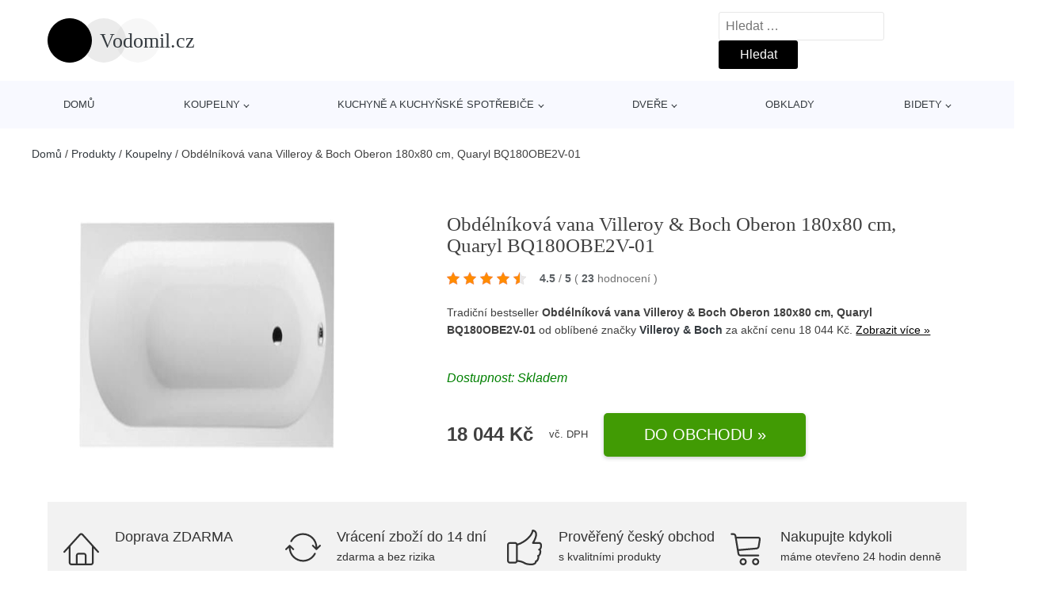

--- FILE ---
content_type: text/html; charset=UTF-8
request_url: https://www.vodomil.cz/p/obdelnikova-vana-villeroy-boch-oberon-180x80-cm-quaryl-bq180obe2v-01/
body_size: 17490
content:
<!DOCTYPE html>
<html lang="cs" prefix="og: https://ogp.me/ns#" >
<head>
<meta charset="UTF-8">
<meta name="viewport" content="width=device-width, initial-scale=1.0">
<title>Obdélníková vana Villeroy &amp; Boch Oberon 180x80 cm, Quaryl BQ180OBE2V-01 | Vodomil.cz</title>
<meta name="description" content="Prohlédněte si produkt Villeroy &amp; Boch Oberon obdélníková vana 180x80 cm litý mramor u BQ180OBE2V-01 od značky Villeroy &amp; Boch za cenu 18044 Kč."/>
<meta name="robots" content="follow, index, max-snippet:-1, max-video-preview:-1, max-image-preview:large"/>
<link rel="canonical" href="https://www.vodomil.cz/p/obdelnikova-vana-villeroy-boch-oberon-180x80-cm-quaryl-bq180obe2v-01/"/>
<meta property="og:locale" content="cs_CZ"/>
<meta property="og:type" content="article"/>
<meta property="og:title" content="Obdélníková vana Villeroy &amp; Boch Oberon 180x80 cm, Quaryl BQ180OBE2V-01 | Vodomil.cz"/>
<meta property="og:description" content="Prohlédněte si produkt Villeroy &amp; Boch Oberon obdélníková vana 180x80 cm litý mramor u BQ180OBE2V-01 od značky Villeroy &amp; Boch za cenu 18044 Kč."/>
<meta property="og:url" content="https://www.vodomil.cz/p/obdelnikova-vana-villeroy-boch-oberon-180x80-cm-quaryl-bq180obe2v-01/"/>
<meta property="og:site_name" content="Vodomil.cz"/>
<meta property="og:updated_time" content="2025-07-29T22:22:19+00:00"/>
<meta property="og:image" content="https://www.vodomil.cz/wp-content/uploads/2022/03/Obdelnikova-vana-Villeroy-Boch-Oberon-180x80-cm-Quaryl-BQ180OBE2V-01.jpeg"/>
<meta property="og:image:secure_url" content="https://www.vodomil.cz/wp-content/uploads/2022/03/Obdelnikova-vana-Villeroy-Boch-Oberon-180x80-cm-Quaryl-BQ180OBE2V-01.jpeg"/>
<meta property="og:image:width" content="1200"/>
<meta property="og:image:height" content="677"/>
<meta property="og:image:alt" content="Obdélníková vana Villeroy &amp; Boch Oberon 180x80 cm"/>
<meta property="og:image:type" content="image/jpeg"/>
<meta name="twitter:card" content="summary_large_image"/>
<meta name="twitter:title" content="Obdélníková vana Villeroy &amp; Boch Oberon 180x80 cm, Quaryl BQ180OBE2V-01 | Vodomil.cz"/>
<meta name="twitter:description" content="Prohlédněte si produkt Villeroy &amp; Boch Oberon obdélníková vana 180x80 cm litý mramor u BQ180OBE2V-01 od značky Villeroy &amp; Boch za cenu 18044 Kč."/>
<meta name="twitter:image" content="https://www.vodomil.cz/wp-content/uploads/2022/03/Obdelnikova-vana-Villeroy-Boch-Oberon-180x80-cm-Quaryl-BQ180OBE2V-01.jpeg"/>
<script type="application/ld+json" class="rank-math-schema">{"@context":"https://schema.org","@graph":[{"@type":"BreadcrumbList","@id":"https://www.vodomil.cz/p/obdelnikova-vana-villeroy-boch-oberon-180x80-cm-quaryl-bq180obe2v-01/#breadcrumb","itemListElement":[{"@type":"ListItem","position":"1","item":{"@id":"https://www.vodomil.cz","name":"Dom\u016f"}},{"@type":"ListItem","position":"2","item":{"@id":"https://www.vodomil.cz/p/","name":"Produkty"}},{"@type":"ListItem","position":"3","item":{"@id":"https://www.vodomil.cz/c/koupelny/","name":"Koupelny"}},{"@type":"ListItem","position":"4","item":{"@id":"https://www.vodomil.cz/p/obdelnikova-vana-villeroy-boch-oberon-180x80-cm-quaryl-bq180obe2v-01/","name":"Obd\u00e9ln\u00edkov\u00e1 vana Villeroy &#038; Boch Oberon 180x80 cm, Quaryl BQ180OBE2V-01"}}]}]}</script>
<link rel="alternate" title="oEmbed (JSON)" type="application/json+oembed" href="https://www.vodomil.cz/wp-json/oembed/1.0/embed?url=https%3A%2F%2Fwww.vodomil.cz%2Fp%2Fobdelnikova-vana-villeroy-boch-oberon-180x80-cm-quaryl-bq180obe2v-01%2F"/>
<link rel="alternate" title="oEmbed (XML)" type="text/xml+oembed" href="https://www.vodomil.cz/wp-json/oembed/1.0/embed?url=https%3A%2F%2Fwww.vodomil.cz%2Fp%2Fobdelnikova-vana-villeroy-boch-oberon-180x80-cm-quaryl-bq180obe2v-01%2F&#038;format=xml"/>
<style id='wp-img-auto-sizes-contain-inline-css'>img:is([sizes=auto i],[sizes^="auto," i]){contain-intrinsic-size:3000px 1500px}</style>
<style id='classic-theme-styles-inline-css'>.wp-block-button__link{color:#fff;background-color:#32373c;border-radius:9999px;box-shadow:none;text-decoration:none;padding:calc(.667em + 2px) calc(1.333em + 2px);font-size:1.125em}.wp-block-file__button{background:#32373c;color:#fff;text-decoration:none}</style>
<style>.kk-star-ratings{display:-webkit-inline-box !important;display:-webkit-inline-flex !important;display:-ms-inline-flexbox !important;display:inline-flex !important;-webkit-box-align:center;-webkit-align-items:center;-ms-flex-align:center;align-items:center;}
.kk-star-ratings.kksr-valign-top{margin-bottom:2rem;display:-webkit-box !important;display:-webkit-flex !important;display:-ms-flexbox !important;display:flex !important;}
.kk-star-ratings.kksr-valign-bottom{margin-top:2rem;display:-webkit-box !important;display:-webkit-flex !important;display:-ms-flexbox !important;display:flex !important;}
.kk-star-ratings.kksr-align-left{-webkit-box-pack:flex-start;-webkit-justify-content:flex-start;-ms-flex-pack:flex-start;justify-content:flex-start;}
.kk-star-ratings.kksr-align-center{-webkit-box-pack:center;-webkit-justify-content:center;-ms-flex-pack:center;justify-content:center;}
.kk-star-ratings.kksr-align-right{-webkit-box-pack:flex-end;-webkit-justify-content:flex-end;-ms-flex-pack:flex-end;justify-content:flex-end;}
.kk-star-ratings .kksr-muted{opacity:.5;}
.kk-star-ratings .kksr-stars{position:relative;}
.kk-star-ratings .kksr-stars .kksr-stars-active, .kk-star-ratings .kksr-stars .kksr-stars-inactive{display:flex;}
.kk-star-ratings .kksr-stars .kksr-stars-active{overflow:hidden;position:absolute;top:0;left:0;}
.kk-star-ratings .kksr-stars .kksr-star{cursor:pointer;margin-right:0px;}
.kk-star-ratings.kksr-disabled .kksr-stars .kksr-star{cursor:default;}
.kk-star-ratings .kksr-stars .kksr-star .kksr-icon{transition:.3s all;}
.kk-star-ratings:not(.kksr-disabled) .kksr-stars:hover .kksr-stars-active{width:0 !important;}
.kk-star-ratings .kksr-stars .kksr-star .kksr-icon, .kk-star-ratings:not(.kksr-disabled) .kksr-stars .kksr-star:hover ~ .kksr-star .kksr-icon{background-image:url(//www.vodomil.cz/wp-content/plugins/kk-star-ratings/public/svg/inactive.svg);}
.kk-star-ratings .kksr-stars .kksr-stars-active .kksr-star .kksr-icon{background-image:url(//www.vodomil.cz/wp-content/plugins/kk-star-ratings/public/svg/active.svg);}
.kk-star-ratings.kksr-disabled .kksr-stars .kksr-stars-active .kksr-star .kksr-icon, .kk-star-ratings:not(.kksr-disabled) .kksr-stars:hover .kksr-star .kksr-icon{background-image:url(//www.vodomil.cz/wp-content/plugins/kk-star-ratings/public/svg/selected.svg);}
.kk-star-ratings .kksr-legend{margin-left:.75rem;margin-right:.75rem;font-size:90%;opacity:.8;line-height:1;}
[dir="rtl"] .kk-star-ratings .kksr-stars .kksr-stars-active{left:auto;right:0;}
[dir="rtl"] .kk-star-ratings .kksr-stars .kksr-star{margin-left:0px;margin-right:0;}</style>
<style id='kk-star-ratings-inline-css'>.kk-star-ratings .kksr-stars .kksr-star{margin-right:5px;}
[dir="rtl"] .kk-star-ratings .kksr-stars .kksr-star{margin-left:5px;margin-right:0;}</style>
<link rel="stylesheet" type="text/css" href="//www.vodomil.cz/wp-content/cache/wpfc-minified/kmqmblrk/bfvvw.css" media="all"/>
<link rel="https://api.w.org/" href="https://www.vodomil.cz/wp-json/"/><link rel="alternate" title="JSON" type="application/json" href="https://www.vodomil.cz/wp-json/wp/v2/products/191509"/><link rel="EditURI" type="application/rsd+xml" title="RSD" href="https://www.vodomil.cz/xmlrpc.php?rsd"/>
<link rel='shortlink' href='https://www.vodomil.cz/?p=191509'/>
<script type="application/ld+json">{
"@context":"https://schema.org",
"@type":"Product",
"name":"Obd&eacute;ln&iacute;kov&aacute; vana Villeroy &amp; Boch Oberon 180x80 cm, Quaryl BQ180OBE2V-01",
"image":"https://www.vodomil.cz/wp-content/uploads/2022/03/Obdelnikova-vana-Villeroy-Boch-Oberon-180x80-cm-Quaryl-BQ180OBE2V-01.jpeg",
"description":"Oberon vany z Quarylu maj&iacute; čist&yacute; design a vysokou funčnost. Kulat&aacute; vnitřn&iacute; forma okrajů vany je ide&aacute;ln&iacute; pro zakloněn&iacute; hlavy a relaxaci. Jako ostatn&iacute; quarylov&eacute; vany lze Oberon instalovat s minim&aacute;ln&iacute; sp&aacute;rou mezi vanou a obklady. Vět&scaron;ina modelů lze doplnit whirpool syst&eacute;my. Hloubka vany je 45 cm.",
"gtin8": "8712335287965",
"sku": "8712335287965",
"brand":{
"@type":"Brand",
"name":"Villeroy &amp; Boch"
},
"review": {
"@type": "Review",
"reviewRating": {
"@type": "Rating",
"ratingValue": "4.5",
"bestRating": "5"
},
"author": {
"@type": "Person",
"name": ""
}},
"offers":{
"@type":"Offer",
"price":"18044",
"priceCurrency": "CZK",
"url":"https://www.vodomil.cz/p/obdelnikova-vana-villeroy-boch-oberon-180x80-cm-quaryl-bq180obe2v-01/",
"itemCondition":
"https://schema.org/NewCondition",
"availability": "https://schema.org/InStock"
},
"aggregateRating": {
"@type": "AggregateRating",
"ratingValue": "4.5",
"bestRating": "5",
"ratingCount": "23"
}}</script>
<script async src="https://www.googletagmanager.com/gtag/js?id=G-D89M6PBDV9"></script>
<script>window.dataLayer=window.dataLayer||[];
function gtag(){dataLayer.push(arguments);}
gtag('js', new Date());
gtag('config', 'G-D89M6PBDV9');</script>
<link rel="icon" href="https://www.vodomil.cz/wp-content/uploads/2021/01/favicon.png" sizes="32x32"/>
<link rel="icon" href="https://www.vodomil.cz/wp-content/uploads/2021/01/favicon.png" sizes="192x192"/>
<link rel="apple-touch-icon" href="https://www.vodomil.cz/wp-content/uploads/2021/01/favicon.png"/>
<meta name="msapplication-TileImage" content="https://www.vodomil.cz/wp-content/uploads/2021/01/favicon.png"/>
<style id="wp-custom-css">#inner_content-6-25{font-size:16px !important;}</style>
<link rel="stylesheet" type="text/css" href="//www.vodomil.cz/wp-content/cache/wpfc-minified/1qd6rky8/bfvvw.css" media="all"/>
<style id='global-styles-inline-css'>:root{--wp--preset--aspect-ratio--square:1;--wp--preset--aspect-ratio--4-3:4/3;--wp--preset--aspect-ratio--3-4:3/4;--wp--preset--aspect-ratio--3-2:3/2;--wp--preset--aspect-ratio--2-3:2/3;--wp--preset--aspect-ratio--16-9:16/9;--wp--preset--aspect-ratio--9-16:9/16;--wp--preset--color--black:#000000;--wp--preset--color--cyan-bluish-gray:#abb8c3;--wp--preset--color--white:#ffffff;--wp--preset--color--pale-pink:#f78da7;--wp--preset--color--vivid-red:#cf2e2e;--wp--preset--color--luminous-vivid-orange:#ff6900;--wp--preset--color--luminous-vivid-amber:#fcb900;--wp--preset--color--light-green-cyan:#7bdcb5;--wp--preset--color--vivid-green-cyan:#00d084;--wp--preset--color--pale-cyan-blue:#8ed1fc;--wp--preset--color--vivid-cyan-blue:#0693e3;--wp--preset--color--vivid-purple:#9b51e0;--wp--preset--gradient--vivid-cyan-blue-to-vivid-purple:linear-gradient(135deg,rgb(6,147,227) 0%,rgb(155,81,224) 100%);--wp--preset--gradient--light-green-cyan-to-vivid-green-cyan:linear-gradient(135deg,rgb(122,220,180) 0%,rgb(0,208,130) 100%);--wp--preset--gradient--luminous-vivid-amber-to-luminous-vivid-orange:linear-gradient(135deg,rgb(252,185,0) 0%,rgb(255,105,0) 100%);--wp--preset--gradient--luminous-vivid-orange-to-vivid-red:linear-gradient(135deg,rgb(255,105,0) 0%,rgb(207,46,46) 100%);--wp--preset--gradient--very-light-gray-to-cyan-bluish-gray:linear-gradient(135deg,rgb(238,238,238) 0%,rgb(169,184,195) 100%);--wp--preset--gradient--cool-to-warm-spectrum:linear-gradient(135deg,rgb(74,234,220) 0%,rgb(151,120,209) 20%,rgb(207,42,186) 40%,rgb(238,44,130) 60%,rgb(251,105,98) 80%,rgb(254,248,76) 100%);--wp--preset--gradient--blush-light-purple:linear-gradient(135deg,rgb(255,206,236) 0%,rgb(152,150,240) 100%);--wp--preset--gradient--blush-bordeaux:linear-gradient(135deg,rgb(254,205,165) 0%,rgb(254,45,45) 50%,rgb(107,0,62) 100%);--wp--preset--gradient--luminous-dusk:linear-gradient(135deg,rgb(255,203,112) 0%,rgb(199,81,192) 50%,rgb(65,88,208) 100%);--wp--preset--gradient--pale-ocean:linear-gradient(135deg,rgb(255,245,203) 0%,rgb(182,227,212) 50%,rgb(51,167,181) 100%);--wp--preset--gradient--electric-grass:linear-gradient(135deg,rgb(202,248,128) 0%,rgb(113,206,126) 100%);--wp--preset--gradient--midnight:linear-gradient(135deg,rgb(2,3,129) 0%,rgb(40,116,252) 100%);--wp--preset--font-size--small:13px;--wp--preset--font-size--medium:20px;--wp--preset--font-size--large:36px;--wp--preset--font-size--x-large:42px;--wp--preset--spacing--20:0.44rem;--wp--preset--spacing--30:0.67rem;--wp--preset--spacing--40:1rem;--wp--preset--spacing--50:1.5rem;--wp--preset--spacing--60:2.25rem;--wp--preset--spacing--70:3.38rem;--wp--preset--spacing--80:5.06rem;--wp--preset--shadow--natural:6px 6px 9px rgba(0, 0, 0, 0.2);--wp--preset--shadow--deep:12px 12px 50px rgba(0, 0, 0, 0.4);--wp--preset--shadow--sharp:6px 6px 0px rgba(0, 0, 0, 0.2);--wp--preset--shadow--outlined:6px 6px 0px -3px rgb(255, 255, 255), 6px 6px rgb(0, 0, 0);--wp--preset--shadow--crisp:6px 6px 0px rgb(0, 0, 0);}:where(.is-layout-flex){gap:0.5em;}:where(.is-layout-grid){gap:0.5em;}body .is-layout-flex{display:flex;}.is-layout-flex{flex-wrap:wrap;align-items:center;}.is-layout-flex > :is(*, div){margin:0;}body .is-layout-grid{display:grid;}.is-layout-grid > :is(*, div){margin:0;}:where(.wp-block-columns.is-layout-flex){gap:2em;}:where(.wp-block-columns.is-layout-grid){gap:2em;}:where(.wp-block-post-template.is-layout-flex){gap:1.25em;}:where(.wp-block-post-template.is-layout-grid){gap:1.25em;}.has-black-color{color:var(--wp--preset--color--black) !important;}.has-cyan-bluish-gray-color{color:var(--wp--preset--color--cyan-bluish-gray) !important;}.has-white-color{color:var(--wp--preset--color--white) !important;}.has-pale-pink-color{color:var(--wp--preset--color--pale-pink) !important;}.has-vivid-red-color{color:var(--wp--preset--color--vivid-red) !important;}.has-luminous-vivid-orange-color{color:var(--wp--preset--color--luminous-vivid-orange) !important;}.has-luminous-vivid-amber-color{color:var(--wp--preset--color--luminous-vivid-amber) !important;}.has-light-green-cyan-color{color:var(--wp--preset--color--light-green-cyan) !important;}.has-vivid-green-cyan-color{color:var(--wp--preset--color--vivid-green-cyan) !important;}.has-pale-cyan-blue-color{color:var(--wp--preset--color--pale-cyan-blue) !important;}.has-vivid-cyan-blue-color{color:var(--wp--preset--color--vivid-cyan-blue) !important;}.has-vivid-purple-color{color:var(--wp--preset--color--vivid-purple) !important;}.has-black-background-color{background-color:var(--wp--preset--color--black) !important;}.has-cyan-bluish-gray-background-color{background-color:var(--wp--preset--color--cyan-bluish-gray) !important;}.has-white-background-color{background-color:var(--wp--preset--color--white) !important;}.has-pale-pink-background-color{background-color:var(--wp--preset--color--pale-pink) !important;}.has-vivid-red-background-color{background-color:var(--wp--preset--color--vivid-red) !important;}.has-luminous-vivid-orange-background-color{background-color:var(--wp--preset--color--luminous-vivid-orange) !important;}.has-luminous-vivid-amber-background-color{background-color:var(--wp--preset--color--luminous-vivid-amber) !important;}.has-light-green-cyan-background-color{background-color:var(--wp--preset--color--light-green-cyan) !important;}.has-vivid-green-cyan-background-color{background-color:var(--wp--preset--color--vivid-green-cyan) !important;}.has-pale-cyan-blue-background-color{background-color:var(--wp--preset--color--pale-cyan-blue) !important;}.has-vivid-cyan-blue-background-color{background-color:var(--wp--preset--color--vivid-cyan-blue) !important;}.has-vivid-purple-background-color{background-color:var(--wp--preset--color--vivid-purple) !important;}.has-black-border-color{border-color:var(--wp--preset--color--black) !important;}.has-cyan-bluish-gray-border-color{border-color:var(--wp--preset--color--cyan-bluish-gray) !important;}.has-white-border-color{border-color:var(--wp--preset--color--white) !important;}.has-pale-pink-border-color{border-color:var(--wp--preset--color--pale-pink) !important;}.has-vivid-red-border-color{border-color:var(--wp--preset--color--vivid-red) !important;}.has-luminous-vivid-orange-border-color{border-color:var(--wp--preset--color--luminous-vivid-orange) !important;}.has-luminous-vivid-amber-border-color{border-color:var(--wp--preset--color--luminous-vivid-amber) !important;}.has-light-green-cyan-border-color{border-color:var(--wp--preset--color--light-green-cyan) !important;}.has-vivid-green-cyan-border-color{border-color:var(--wp--preset--color--vivid-green-cyan) !important;}.has-pale-cyan-blue-border-color{border-color:var(--wp--preset--color--pale-cyan-blue) !important;}.has-vivid-cyan-blue-border-color{border-color:var(--wp--preset--color--vivid-cyan-blue) !important;}.has-vivid-purple-border-color{border-color:var(--wp--preset--color--vivid-purple) !important;}.has-vivid-cyan-blue-to-vivid-purple-gradient-background{background:var(--wp--preset--gradient--vivid-cyan-blue-to-vivid-purple) !important;}.has-light-green-cyan-to-vivid-green-cyan-gradient-background{background:var(--wp--preset--gradient--light-green-cyan-to-vivid-green-cyan) !important;}.has-luminous-vivid-amber-to-luminous-vivid-orange-gradient-background{background:var(--wp--preset--gradient--luminous-vivid-amber-to-luminous-vivid-orange) !important;}.has-luminous-vivid-orange-to-vivid-red-gradient-background{background:var(--wp--preset--gradient--luminous-vivid-orange-to-vivid-red) !important;}.has-very-light-gray-to-cyan-bluish-gray-gradient-background{background:var(--wp--preset--gradient--very-light-gray-to-cyan-bluish-gray) !important;}.has-cool-to-warm-spectrum-gradient-background{background:var(--wp--preset--gradient--cool-to-warm-spectrum) !important;}.has-blush-light-purple-gradient-background{background:var(--wp--preset--gradient--blush-light-purple) !important;}.has-blush-bordeaux-gradient-background{background:var(--wp--preset--gradient--blush-bordeaux) !important;}.has-luminous-dusk-gradient-background{background:var(--wp--preset--gradient--luminous-dusk) !important;}.has-pale-ocean-gradient-background{background:var(--wp--preset--gradient--pale-ocean) !important;}.has-electric-grass-gradient-background{background:var(--wp--preset--gradient--electric-grass) !important;}.has-midnight-gradient-background{background:var(--wp--preset--gradient--midnight) !important;}.has-small-font-size{font-size:var(--wp--preset--font-size--small) !important;}.has-medium-font-size{font-size:var(--wp--preset--font-size--medium) !important;}.has-large-font-size{font-size:var(--wp--preset--font-size--large) !important;}.has-x-large-font-size{font-size:var(--wp--preset--font-size--x-large) !important;}</style>
</head>
<body class="wp-singular products-template-default single single-products postid-191509 wp-theme-oxygen-is-not-a-theme wp-embed-responsive oxygen-body">
<header id="_header-1-25" class="oxy-header-wrapper oxy-overlay-header oxy-header"><div id="logo-header-row" class="oxy-header-row"><div class="oxy-header-container"><div id="_header_left-3-25" class="oxy-header-left"><a id="link-78-25" class="ct-link" href="/" target="_self"><div id="fancy_icon-86-25" class="ct-fancy-icon"><svg id="svg-fancy_icon-86-25"><use xlink:href="#beautyicon-ring"></use></svg></div><span id="shortcode-79-25" class="ct-shortcode logo-top">Vodomil.cz</span></a></div><div id="_header_center-4-25" class="oxy-header-center"></div><div id="_header_right-5-25" class="oxy-header-right">
<div id="_search_form-17-25" class="oxy-search-form"> <form role="search" method="get" class="search-form" action="https://www.vodomil.cz/"> <label> <span class="screen-reader-text">Vyhledávání</span> <input type="search" class="search-field" placeholder="Hledat &hellip;" value="" name="s" /> </label> <input type="submit" class="search-submit" value="Hledat" /> </form></div><nav id="_nav_menu-53-25" class="oxy-nav-menu oxy-nav-menu-dropdowns oxy-nav-menu-dropdown-arrow"><div class='oxy-menu-toggle'><div class='oxy-nav-menu-hamburger-wrap'><div class='oxy-nav-menu-hamburger'><div class='oxy-nav-menu-hamburger-line'></div><div class='oxy-nav-menu-hamburger-line'></div><div class='oxy-nav-menu-hamburger-line'></div></div></div></div><div class="menu-hlavni-menu-container"><ul id="menu-hlavni-menu" class="oxy-nav-menu-list"><li id="menu-item-105112" class="menu-item menu-item-type-custom menu-item-object-custom menu-item-105112"><a href="/">Domů</a></li> <li id="menu-item-130472" class="menu-item menu-item-type-taxonomy menu-item-object-product_category current-products-ancestor current-menu-parent current-products-parent menu-item-has-children menu-item-130472"><a href="https://www.vodomil.cz/c/koupelny/">Koupelny</a> <ul class="sub-menu"> <li id="menu-item-160400" class="menu-item menu-item-type-taxonomy menu-item-object-product_category menu-item-160400"><a href="https://www.vodomil.cz/c/sprchove-kouty/">Sprchové kouty</a></li> <li id="menu-item-160401" class="menu-item menu-item-type-taxonomy menu-item-object-product_category menu-item-160401"><a href="https://www.vodomil.cz/c/sprchy/">Sprchy</a></li> <li id="menu-item-160403" class="menu-item menu-item-type-taxonomy menu-item-object-product_category menu-item-160403"><a href="https://www.vodomil.cz/c/vodovodni-baterie/">Vodovodní baterie</a></li> <li id="menu-item-160402" class="menu-item menu-item-type-taxonomy menu-item-object-product_category current-products-ancestor current-menu-parent current-products-parent menu-item-160402"><a href="https://www.vodomil.cz/c/vany/">Vany</a></li> <li id="menu-item-130474" class="menu-item menu-item-type-taxonomy menu-item-object-product_category menu-item-130474"><a href="https://www.vodomil.cz/c/nabytek/">Nábytek</a></li> <li id="menu-item-130473" class="menu-item menu-item-type-taxonomy menu-item-object-product_category menu-item-130473"><a href="https://www.vodomil.cz/c/koupelnove-doplnky/">Koupelnové doplňky</a></li> <li id="menu-item-160396" class="menu-item menu-item-type-taxonomy menu-item-object-product_category menu-item-160396"><a href="https://www.vodomil.cz/c/sanitarni-keramika/">Sanitární keramika</a></li> <li id="menu-item-160404" class="menu-item menu-item-type-taxonomy menu-item-object-product_category menu-item-160404"><a href="https://www.vodomil.cz/c/vytapeni-a-ohrivace-vody/">Vytápění a ohřívače vody</a></li> <li id="menu-item-160399" class="menu-item menu-item-type-taxonomy menu-item-object-product_category menu-item-160399"><a href="https://www.vodomil.cz/c/sifony-a-armatury/">Sifony a armatury</a></li> <li id="menu-item-160394" class="menu-item menu-item-type-taxonomy menu-item-object-product_category menu-item-160394"><a href="https://www.vodomil.cz/c/prislusenstvi-k-vodovodnim-bateriim/">Příslušenství k vodovodním bateriím</a></li> <li id="menu-item-160395" class="menu-item menu-item-type-taxonomy menu-item-object-product_category menu-item-160395"><a href="https://www.vodomil.cz/c/prislusenstvi-ke-sprchovym-koutum/">Příslušenství ke sprchovým koutům</a></li> </ul> </li> <li id="menu-item-130485" class="menu-item menu-item-type-taxonomy menu-item-object-product_category menu-item-has-children menu-item-130485"><a href="https://www.vodomil.cz/c/kuchyne-a-kuchynske-spotrebice/">Kuchyně a kuchyňské spotřebiče</a> <ul class="sub-menu"> <li id="menu-item-130490" class="menu-item menu-item-type-taxonomy menu-item-object-product_category menu-item-130490"><a href="https://www.vodomil.cz/c/kuchynske-vybaveni/">Kuchyňské vybavení</a></li> <li id="menu-item-130487" class="menu-item menu-item-type-taxonomy menu-item-object-product_category menu-item-130487"><a href="https://www.vodomil.cz/c/kuchynske-pracovni-desky/">Kuchyňské pracovní desky</a></li> <li id="menu-item-130488" class="menu-item menu-item-type-taxonomy menu-item-object-product_category menu-item-130488"><a href="https://www.vodomil.cz/c/kuchynske-skrinky/">Kuchyňské skříňky</a></li> <li id="menu-item-130489" class="menu-item menu-item-type-taxonomy menu-item-object-product_category menu-item-130489"><a href="https://www.vodomil.cz/c/kuchynske-spotrebice/">Kuchyňské spotřebiče</a></li> <li id="menu-item-130486" class="menu-item menu-item-type-taxonomy menu-item-object-product_category menu-item-130486"><a href="https://www.vodomil.cz/c/doplnky-do-kuchyne/">Doplňky do kuchyně</a></li> </ul> </li> <li id="menu-item-130448" class="menu-item menu-item-type-taxonomy menu-item-object-product_category menu-item-has-children menu-item-130448"><a href="https://www.vodomil.cz/c/dvere/">Dveře</a> <ul class="sub-menu"> <li id="menu-item-130450" class="menu-item menu-item-type-taxonomy menu-item-object-product_category menu-item-130450"><a href="https://www.vodomil.cz/c/interierove-dvere-skladem/">Interiérové dveře skladem</a></li> <li id="menu-item-130451" class="menu-item menu-item-type-taxonomy menu-item-object-product_category menu-item-130451"><a href="https://www.vodomil.cz/c/kliky-a-kovani/">Kliky a kování</a></li> <li id="menu-item-130452" class="menu-item menu-item-type-taxonomy menu-item-object-product_category menu-item-130452"><a href="https://www.vodomil.cz/c/oblozkove-zarubne/">Obložkové zárubně</a></li> <li id="menu-item-160393" class="menu-item menu-item-type-taxonomy menu-item-object-product_category menu-item-160393"><a href="https://www.vodomil.cz/c/stavebni-pouzdra-pro-posuvne-dvere/">Stavební pouzdra pro posuvné dveře</a></li> <li id="menu-item-130449" class="menu-item menu-item-type-taxonomy menu-item-object-product_category menu-item-130449"><a href="https://www.vodomil.cz/c/doplnky-pro-dvere/">Doplňky pro dveře</a></li> </ul> </li> <li id="menu-item-130519" class="menu-item menu-item-type-taxonomy menu-item-object-product_category menu-item-130519"><a href="https://www.vodomil.cz/c/obklady/">Obklady</a></li> <li id="menu-item-130520" class="menu-item menu-item-type-taxonomy menu-item-object-product_category menu-item-has-children menu-item-130520"><a href="https://www.vodomil.cz/c/bidety/">Bidety</a> <ul class="sub-menu"> <li id="menu-item-160397" class="menu-item menu-item-type-taxonomy menu-item-object-product_category menu-item-160397"><a href="https://www.vodomil.cz/c/bidetova-sedatka/">Bidetová sedátka</a></li> <li id="menu-item-160398" class="menu-item menu-item-type-taxonomy menu-item-object-product_category menu-item-160398"><a href="https://www.vodomil.cz/c/wc-s-bidetem/">WC s bidetem</a></li> </ul> </li> </ul></div></nav></div></div></div><div id="nav-header-row" class="oxy-header-row"><div class="oxy-header-container"><div id="_header_left-12-25" class="oxy-header-left"></div><div id="_header_center-13-25" class="oxy-header-center"><nav id="_nav_menu-15-25" class="oxy-nav-menu oxy-nav-menu-dropdowns oxy-nav-menu-dropdown-arrow"><div class='oxy-menu-toggle'><div class='oxy-nav-menu-hamburger-wrap'><div class='oxy-nav-menu-hamburger'><div class='oxy-nav-menu-hamburger-line'></div><div class='oxy-nav-menu-hamburger-line'></div><div class='oxy-nav-menu-hamburger-line'></div></div></div></div><div class="menu-hlavni-menu-container"><ul id="menu-hlavni-menu-1" class="oxy-nav-menu-list"><li class="menu-item menu-item-type-custom menu-item-object-custom menu-item-105112"><a href="/">Domů</a></li> <li class="menu-item menu-item-type-taxonomy menu-item-object-product_category current-products-ancestor current-menu-parent current-products-parent menu-item-has-children menu-item-130472"><a href="https://www.vodomil.cz/c/koupelny/">Koupelny</a> <ul class="sub-menu"> <li class="menu-item menu-item-type-taxonomy menu-item-object-product_category menu-item-160400"><a href="https://www.vodomil.cz/c/sprchove-kouty/">Sprchové kouty</a></li> <li class="menu-item menu-item-type-taxonomy menu-item-object-product_category menu-item-160401"><a href="https://www.vodomil.cz/c/sprchy/">Sprchy</a></li> <li class="menu-item menu-item-type-taxonomy menu-item-object-product_category menu-item-160403"><a href="https://www.vodomil.cz/c/vodovodni-baterie/">Vodovodní baterie</a></li> <li class="menu-item menu-item-type-taxonomy menu-item-object-product_category current-products-ancestor current-menu-parent current-products-parent menu-item-160402"><a href="https://www.vodomil.cz/c/vany/">Vany</a></li> <li class="menu-item menu-item-type-taxonomy menu-item-object-product_category menu-item-130474"><a href="https://www.vodomil.cz/c/nabytek/">Nábytek</a></li> <li class="menu-item menu-item-type-taxonomy menu-item-object-product_category menu-item-130473"><a href="https://www.vodomil.cz/c/koupelnove-doplnky/">Koupelnové doplňky</a></li> <li class="menu-item menu-item-type-taxonomy menu-item-object-product_category menu-item-160396"><a href="https://www.vodomil.cz/c/sanitarni-keramika/">Sanitární keramika</a></li> <li class="menu-item menu-item-type-taxonomy menu-item-object-product_category menu-item-160404"><a href="https://www.vodomil.cz/c/vytapeni-a-ohrivace-vody/">Vytápění a ohřívače vody</a></li> <li class="menu-item menu-item-type-taxonomy menu-item-object-product_category menu-item-160399"><a href="https://www.vodomil.cz/c/sifony-a-armatury/">Sifony a armatury</a></li> <li class="menu-item menu-item-type-taxonomy menu-item-object-product_category menu-item-160394"><a href="https://www.vodomil.cz/c/prislusenstvi-k-vodovodnim-bateriim/">Příslušenství k vodovodním bateriím</a></li> <li class="menu-item menu-item-type-taxonomy menu-item-object-product_category menu-item-160395"><a href="https://www.vodomil.cz/c/prislusenstvi-ke-sprchovym-koutum/">Příslušenství ke sprchovým koutům</a></li> </ul> </li> <li class="menu-item menu-item-type-taxonomy menu-item-object-product_category menu-item-has-children menu-item-130485"><a href="https://www.vodomil.cz/c/kuchyne-a-kuchynske-spotrebice/">Kuchyně a kuchyňské spotřebiče</a> <ul class="sub-menu"> <li class="menu-item menu-item-type-taxonomy menu-item-object-product_category menu-item-130490"><a href="https://www.vodomil.cz/c/kuchynske-vybaveni/">Kuchyňské vybavení</a></li> <li class="menu-item menu-item-type-taxonomy menu-item-object-product_category menu-item-130487"><a href="https://www.vodomil.cz/c/kuchynske-pracovni-desky/">Kuchyňské pracovní desky</a></li> <li class="menu-item menu-item-type-taxonomy menu-item-object-product_category menu-item-130488"><a href="https://www.vodomil.cz/c/kuchynske-skrinky/">Kuchyňské skříňky</a></li> <li class="menu-item menu-item-type-taxonomy menu-item-object-product_category menu-item-130489"><a href="https://www.vodomil.cz/c/kuchynske-spotrebice/">Kuchyňské spotřebiče</a></li> <li class="menu-item menu-item-type-taxonomy menu-item-object-product_category menu-item-130486"><a href="https://www.vodomil.cz/c/doplnky-do-kuchyne/">Doplňky do kuchyně</a></li> </ul> </li> <li class="menu-item menu-item-type-taxonomy menu-item-object-product_category menu-item-has-children menu-item-130448"><a href="https://www.vodomil.cz/c/dvere/">Dveře</a> <ul class="sub-menu"> <li class="menu-item menu-item-type-taxonomy menu-item-object-product_category menu-item-130450"><a href="https://www.vodomil.cz/c/interierove-dvere-skladem/">Interiérové dveře skladem</a></li> <li class="menu-item menu-item-type-taxonomy menu-item-object-product_category menu-item-130451"><a href="https://www.vodomil.cz/c/kliky-a-kovani/">Kliky a kování</a></li> <li class="menu-item menu-item-type-taxonomy menu-item-object-product_category menu-item-130452"><a href="https://www.vodomil.cz/c/oblozkove-zarubne/">Obložkové zárubně</a></li> <li class="menu-item menu-item-type-taxonomy menu-item-object-product_category menu-item-160393"><a href="https://www.vodomil.cz/c/stavebni-pouzdra-pro-posuvne-dvere/">Stavební pouzdra pro posuvné dveře</a></li> <li class="menu-item menu-item-type-taxonomy menu-item-object-product_category menu-item-130449"><a href="https://www.vodomil.cz/c/doplnky-pro-dvere/">Doplňky pro dveře</a></li> </ul> </li> <li class="menu-item menu-item-type-taxonomy menu-item-object-product_category menu-item-130519"><a href="https://www.vodomil.cz/c/obklady/">Obklady</a></li> <li class="menu-item menu-item-type-taxonomy menu-item-object-product_category menu-item-has-children menu-item-130520"><a href="https://www.vodomil.cz/c/bidety/">Bidety</a> <ul class="sub-menu"> <li class="menu-item menu-item-type-taxonomy menu-item-object-product_category menu-item-160397"><a href="https://www.vodomil.cz/c/bidetova-sedatka/">Bidetová sedátka</a></li> <li class="menu-item menu-item-type-taxonomy menu-item-object-product_category menu-item-160398"><a href="https://www.vodomil.cz/c/wc-s-bidetem/">WC s bidetem</a></li> </ul> </li> </ul></div></nav></div><div id="_header_right-14-25" class="oxy-header-right"></div></div></div></header>
<div id="section-62-25" class="ct-section breadcrumb-container"><div class="ct-section-inner-wrap"><div id="code_block-66-25" class="ct-code-block breadcrumb-code"><nav aria-label="breadcrumbs" class="rank-math-breadcrumb"><p><a href="https://www.vodomil.cz">Domů</a><span class="separator"> / </span><a href="https://www.vodomil.cz/p/">Produkty</a><span class="separator"> / </span><a href="https://www.vodomil.cz/c/koupelny/">Koupelny</a><span class="separator"> / </span><span class="last">Obdélníková vana Villeroy &#038; Boch Oberon 180x80 cm, Quaryl BQ180OBE2V-01</span></p></nav></div></div></div><section id="section-2-145" class="ct-section"><div class="ct-section-inner-wrap"><div id="new_columns-4-145" class="ct-new-columns product-hero-column-container"><div id="div_block-5-145" class="ct-div-block"><a id="link-1642-145" class="ct-link" href="https://www.vodomil.cz/exit/272850" target="_self" rel="nofollow noopener"><img id="image-7-145" alt="Obdélníková vana Villeroy & Boch Oberon 180x80 cm" src="https://www.vodomil.cz/wp-content/uploads/2022/03/Obdelnikova-vana-Villeroy-Boch-Oberon-180x80-cm-Quaryl-BQ180OBE2V-01.jpeg" class="ct-image"/></a></div><div id="div_block-6-145" class="ct-div-block"><h1 id="headline-12-145" class="ct-headline product-info-title"><span id="span-13-145" class="ct-span">Obdélníková vana Villeroy &#038; Boch Oberon 180x80 cm, Quaryl BQ180OBE2V-01</span></h1><div id="div_block-1019-145" class="ct-div-block price-container"><a id="link-2781-145" class="ct-link" href="https://www.vodomil.cz/exit/272850" target="_self" rel="nofollow"><div id="code_block-768-145" class="ct-code-block custom-star-rating"><div style="display: none;" class="kk-star-ratings" data-id="191509" data-slug="">
<div class="kksr-stars">
<div class="kksr-stars-inactive">
<div class="kksr-star" data-star="1">
<div class="kksr-icon" style="width: 16px; height: 16px;"></div></div><div class="kksr-star" data-star="2">
<div class="kksr-icon" style="width: 16px; height: 16px;"></div></div><div class="kksr-star" data-star="3">
<div class="kksr-icon" style="width: 16px; height: 16px;"></div></div><div class="kksr-star" data-star="4">
<div class="kksr-icon" style="width: 16px; height: 16px;"></div></div><div class="kksr-star" data-star="5">
<div class="kksr-icon" style="width: 16px; height: 16px;"></div></div></div><div class="kksr-stars-active" style="width: 92px;">
<div class="kksr-star">
<div class="kksr-icon" style="width: 16px; height: 16px;"></div></div><div class="kksr-star">
<div class="kksr-icon" style="width: 16px; height: 16px;"></div></div><div class="kksr-star">
<div class="kksr-icon" style="width: 16px; height: 16px;"></div></div><div class="kksr-star">
<div class="kksr-icon" style="width: 16px; height: 16px;"></div></div><div class="kksr-star">
<div class="kksr-icon" style="width: 16px; height: 16px;"></div></div></div></div><div class="kksr-legend"> <strong class="kksr-score">4.5</strong> <span class="kksr-muted">/</span> <strong>5</strong> <span class="kksr-muted">(</span> <strong class="kksr-count">23</strong> <span class="kksr-muted"> hodnocení </span> <span class="kksr-muted">)</span></div></div></div></a></div><div id="text_block-2513-145" class="ct-text-block"><span id="span-2514-105073" class="ct-span"><p>Tradiční bestseller <strong>Obdélníková vana Villeroy &#038; Boch Oberon 180x80 cm, Quaryl BQ180OBE2V-01</strong> od oblíbené značky <strong><a href="https://www.vodomil.cz/v/villeroy-boch/" rel="tag">Villeroy &amp; Boch</a></strong> za akční cenu 18&nbsp;044 Kč. <a href="https://www.vodomil.cz/exit/272850" class="popis-produktu">Zobrazit více »</a></p> </span></div><div id="div_block-3341-145" class="ct-div-block"><div id="text_block-3046-145" class="ct-text-block">Dostupnost:&nbsp;<b><span id="span-3048-145" class="ct-span"><p>Skladem</p> </span></b></div></div><div id="div_block-6199-105073" class="ct-div-block price-container"><div id="div_block-6355-105073" class="ct-div-block"><div id="text_block-6200-105073" class="ct-text-block product-info-price"><span id="span-6201-105073" class="ct-span">18&nbsp;044&nbsp;Kč</span></div><div id="code_block-6202-105073" class="ct-code-block"><div class="dph">vč. DPH</div></div></div><a id="link-1774-145" class="ct-link new-button" href="https://www.vodomil.cz/exit/272850" target="_self" rel="nofollow noopener"><div id="div_block-1778-145" class="ct-div-block"><div id="shortcode-1868-145" class="ct-shortcode">Do obchodu »</div></div></a></div></div></div></div></section><section id="section-3658-145" class="ct-section"><div class="ct-section-inner-wrap"><div id="div_block-5479-145" class="ct-div-block"><div id="nestable_shortcode-5190-145" class="ct-nestable-shortcode"><div class="benefity"><div class="row">
<div class="col-lg-3">
<div id="fancy_icon-5493-145" class="ct-fancy-icon"> <svg id="svg-fancy_icon-5493-145"> <use xlink:href="#Lineariconsicon-home"> <svg id="Lineariconsicon-home" viewBox="0 0 20 20"><title>home</title><path class="path1" d="M19.871 12.165l-8.829-9.758c-0.274-0.303-0.644-0.47-1.042-0.47-0 0 0 0 0 0-0.397 0-0.767 0.167-1.042 0.47l-8.829 9.758c-0.185 0.205-0.169 0.521 0.035 0.706 0.096 0.087 0.216 0.129 0.335 0.129 0.136 0 0.272-0.055 0.371-0.165l2.129-2.353v8.018c0 0.827 0.673 1.5 1.5 1.5h11c0.827 0 1.5-0.673 1.5-1.5v-8.018l2.129 2.353c0.185 0.205 0.501 0.221 0.706 0.035s0.221-0.501 0.035-0.706zM12 19h-4v-4.5c0-0.276 0.224-0.5 0.5-0.5h3c0.276 0 0.5 0.224 0.5 0.5v4.5zM16 18.5c0 0.276-0.224 0.5-0.5 0.5h-2.5v-4.5c0-0.827-0.673-1.5-1.5-1.5h-3c-0.827 0-1.5 0.673-1.5 1.5v4.5h-2.5c-0.276 0-0.5-0.224-0.5-0.5v-9.123l5.7-6.3c0.082-0.091 0.189-0.141 0.3-0.141s0.218 0.050 0.3 0.141l5.7 6.3v9.123z"></path></svg></use></svg></div><div class="text-vyhod"> <span>Doprava ZDARMA</span> <p></p></div></div><div class="col-lg-3"><div id="fancy_icon-5493-145" class="ct-fancy-icon"> <svg id="svg-fancy_icon-5493-145"> <use xlink:href="#Lineariconsicon-sync"> <svg id="Lineariconsicon-sync" viewBox="0 0 20 20"><title>sync</title><path class="path1" d="M19.854 8.646c-0.195-0.195-0.512-0.195-0.707 0l-1.149 1.149c-0.051-2.060-0.878-3.99-2.341-5.452-1.511-1.511-3.52-2.343-5.657-2.343-2.974 0-5.686 1.635-7.077 4.266-0.129 0.244-0.036 0.547 0.208 0.676s0.547 0.036 0.676-0.208c1.217-2.303 3.59-3.734 6.193-3.734 3.789 0 6.885 3.027 6.997 6.789l-1.143-1.143c-0.195-0.195-0.512-0.195-0.707 0s-0.195 0.512 0 0.707l2 2c0.098 0.098 0.226 0.146 0.354 0.146s0.256-0.049 0.354-0.146l2-2c0.195-0.195 0.195-0.512 0-0.707z"></path><path class="path2" d="M16.869 13.058c-0.244-0.129-0.547-0.036-0.676 0.208-1.217 2.303-3.59 3.734-6.193 3.734-3.789 0-6.885-3.027-6.997-6.789l1.143 1.143c0.098 0.098 0.226 0.146 0.354 0.146s0.256-0.049 0.354-0.146c0.195-0.195 0.195-0.512 0-0.707l-2-2c-0.195-0.195-0.512-0.195-0.707 0l-2 2c-0.195 0.195-0.195 0.512 0 0.707s0.512 0.195 0.707 0l1.149-1.149c0.051 2.060 0.878 3.99 2.341 5.452 1.511 1.511 3.52 2.343 5.657 2.343 2.974 0 5.686-1.635 7.077-4.266 0.129-0.244 0.036-0.547-0.208-0.676z"></path></svg></use></svg></div><div class="text-vyhod"> <span>Vrácení zboží do 14 dní</span> <p>zdarma a bez rizika</p></div></div><div class="col-lg-3"><div id="fancy_icon-5493-145" class="ct-fancy-icon"> <svg id="svg-fancy_icon-5493-145"> <use xlink:href="#Lineariconsicon-thumbs-up"> <svg id="Lineariconsicon-thumbs-up" viewBox="0 0 20 20"><title>thumbs-up</title><path class="path1" d="M18.916 11.208c0.443-0.511 0.695-1.355 0.695-2.159 0-0.531-0.115-0.996-0.333-1.345-0.284-0.454-0.738-0.704-1.278-0.704h-2.618c1.425-2.591 1.785-4.543 1.070-5.807-0.499-0.881-1.413-1.193-2.045-1.193-0.25 0-0.462 0.185-0.495 0.433-0.179 1.319-1.188 2.893-2.768 4.318-1.514 1.365-3.374 2.456-5.286 3.11-0.241-0.508-0.758-0.86-1.356-0.86h-3c-0.827 0-1.5 0.673-1.5 1.5v9c0 0.827 0.673 1.5 1.5 1.5h3c0.634 0 1.176-0.395 1.396-0.952 1.961 0.246 2.699 0.64 3.414 1.022 0.895 0.478 1.739 0.93 4.503 0.93 0.72 0 1.398-0.188 1.91-0.529 0.5-0.333 0.82-0.801 0.926-1.343 0.399-0.162 0.753-0.536 1.024-1.092 0.264-0.541 0.435-1.232 0.435-1.761 0-0.099-0.006-0.19-0.017-0.274 0.253-0.186 0.48-0.473 0.667-0.851 0.27-0.545 0.432-1.228 0.432-1.826 0-0.424-0.079-0.777-0.234-1.051-0.013-0.022-0.026-0.044-0.039-0.065zM4.5 18h-3c-0.276 0-0.5-0.224-0.5-0.5v-9c0-0.276 0.224-0.5 0.5-0.5h3c0.276 0 0.5 0.224 0.5 0.5v8.999c0 0 0 0.001 0 0.001-0 0.276-0.224 0.5-0.5 0.5zM18.339 10.274c-0.151 0.304-0.304 0.414-0.37 0.414-0.276 0-0.5 0.224-0.5 0.5s0.224 0.5 0.5 0.5c0.042 0 0.072 0 0.117 0.078 0.066 0.117 0.104 0.32 0.104 0.558 0 0.445-0.126 0.974-0.328 1.382-0.198 0.399-0.399 0.544-0.487 0.544-0.276 0-0.5 0.224-0.5 0.5 0 0.177 0.092 0.333 0.231 0.422 0.031 0.317-0.117 1.165-0.501 1.718-0.145 0.209-0.298 0.329-0.418 0.329-0.276 0-0.5 0.224-0.5 0.5 0 0.88-0.972 1.281-1.875 1.281-2.513 0-3.217-0.376-4.032-0.812-0.762-0.407-1.618-0.865-3.781-1.134v-8.187c2.101-0.689 4.152-1.877 5.812-3.373 1.593-1.436 2.639-2.988 2.994-4.426 0.272 0.087 0.579 0.271 0.776 0.618 0.334 0.59 0.584 2.096-1.493 5.557-0.093 0.154-0.095 0.347-0.006 0.504s0.255 0.254 0.435 0.254h3.483c0.199 0 0.327 0.070 0.43 0.234 0.117 0.187 0.181 0.477 0.181 0.815 0 0.424-0.102 0.882-0.272 1.225z"></path></svg></use></svg></div><div class="text-vyhod"> <span>Prověřený český obchod</span> <p>s kvalitními produkty</p></div></div><div class="col-lg-3"><div id="fancy_icon-5493-145" class="ct-fancy-icon"> <svg id="svg-fancy_icon-5493-145"> <use xlink:href="#Lineariconsicon-cart"> <svg id="Lineariconsicon-cart" viewBox="0 0 20 20"><title>cart</title><path class="path1" d="M8 20c-1.103 0-2-0.897-2-2s0.897-2 2-2 2 0.897 2 2-0.897 2-2 2zM8 17c-0.551 0-1 0.449-1 1s0.449 1 1 1 1-0.449 1-1-0.449-1-1-1z"></path><path class="path2" d="M15 20c-1.103 0-2-0.897-2-2s0.897-2 2-2 2 0.897 2 2-0.897 2-2 2zM15 17c-0.551 0-1 0.449-1 1s0.449 1 1 1 1-0.449 1-1-0.449-1-1-1z"></path><path class="path3" d="M17.539 4.467c-0.251-0.297-0.63-0.467-1.039-0.467h-12.243l-0.099-0.596c-0.131-0.787-0.859-1.404-1.658-1.404h-1c-0.276 0-0.5 0.224-0.5 0.5s0.224 0.5 0.5 0.5h1c0.307 0 0.621 0.266 0.671 0.569l1.671 10.027c0.131 0.787 0.859 1.404 1.658 1.404h10c0.276 0 0.5-0.224 0.5-0.5s-0.224-0.5-0.5-0.5h-10c-0.307 0-0.621-0.266-0.671-0.569l-0.247-1.48 9.965-0.867c0.775-0.067 1.483-0.721 1.611-1.489l0.671-4.027c0.067-0.404-0.038-0.806-0.289-1.102zM16.842 5.404l-0.671 4.027c-0.053 0.316-0.391 0.629-0.711 0.657l-10.043 0.873-0.994-5.962h12.076c0.117 0 0.215 0.040 0.276 0.113s0.085 0.176 0.066 0.291z"></path></svg></use></svg></div><div class="text-vyhod"> <span>Nakupujte kdykoli</span> <p>máme otevřeno 24 hodin denně</p></div></div></div></div></div></div></div></section><section id="section-5355-145" class="ct-section"><div class="ct-section-inner-wrap"><div id="new_columns-2235-145" class="ct-new-columns"><div id="popis-produktu" class="ct-div-block"><div id="_tabs-335-145" class="oxy-tabs-wrapper oxy-tabs" data-oxy-tabs-active-tab-class='tabs-4507-tab-active' data-oxy-tabs-contents-wrapper='_tabs_contents-342-145'><div id="_tab-336-145" class="oxy-tab tabs-4507-tab tabs-4507-tab-active"><h2 id="shortcode-1922-145" class="ct-shortcode" >Popis produktu</h2></div></div><div id="_tabs_contents-342-145" class="oxy-tabs-contents-wrapper oxy-tabs-contents"><div id="_tab_content-343-145" class="oxy-tab-content tabs-contents-4507-tab oxy-tabs-contents-content-hidden"><div id="text_block-42-145" class="ct-text-block product-description-text"><span id="span-43-145" class="ct-span oxy-stock-content-styles"><div class="comments-space">Oberon vany z Quarylu mají čistý design a vysokou funčnost. Kulatá vnitřní forma okrajů vany je ideální pro zaklonění hlavy a relaxaci. Jako ostatní quarylové vany lze Oberon instalovat s minimální spárou mezi vanou a obklady. Většina modelů lze doplnit whirpool systémy. Hloubka vany je 45 cm..<br /> Výhodné ceny máme pro všechny zákazníky. Využijte nabídku dřív, než dojde k vyprodání zboží.</p> <h2>Obdélníková vana Villeroy & Boch Oberon 180x80 cm, Quaryl BQ180OBE2V-01 - parametry produktu</h2> <ul> <li><strong>Název:</strong> Obdélníková vana Villeroy & Boch Oberon 180x80 cm, Quaryl BQ180OBE2V-01</li> <li><strong>Výrobce:</strong> Villeroy & Boch</li> <li><strong>Cena:</strong> 29999 </li> <li><strong>EAN:</strong> 8712335287965</li> <li><strong>Kategorie:</strong> Kutilství a řemeslo > Vodoinstalace > Instalatérské armatury > Vany, Koupelny > Vany > Obdélníkové vany</li> </ul></div></span></div><div id="shortcode-5036-145" class="ct-shortcode"></div></div></div></div></div></div></section><section id="section-2226-145" class="ct-section"><div class="ct-section-inner-wrap"><h2 id="shortcode-4113-145" class="ct-shortcode product-section-title" >Podobné produkty</h2><div id="code_block-5656-105073" class="ct-code-block"></div><div id="_dynamic_list-4052-145" class="oxy-dynamic-list"><div id="div_block-4053-145-1" class="ct-div-block product-grid-block-1" data-id="div_block-4053-145"><a id="link-4054-145-1" class="ct-link grid-image-wrapper" href="https://www.vodomil.cz/exit/10611" target="_self" rel="nofollow noopener" style="background-image:url(https://www.vodomil.cz/wp-content/uploads/2021/03/Zrcadlova-skrinka-Naturel-Vario-Dekor-75x686-cm-lamino-dub-bardolino-VARIOG75DB-300x300.jpeg);background-size: contain;" data-id="link-4054-145"></a><h3 id="headline-4055-145-1" class="ct-headline grid-heading" data-id="headline-4055-145"><span id="span-4056-145-1" class="ct-span" data-id="span-4056-145"><a href="https://www.vodomil.cz/p/zrcadlova-skrinka-naturel-vario-dekor-75x686-cm-lamino-dub-bardolino-variog75db-00660745/">Zrcadlov&aacute; sk&#345;&iacute;&#328;ka Naturel Vario Dekor 75x68,6 cm lamino dub bardolino VARIOG75DB</a></span></h3><div id="div_block-4057-145-1" class="ct-div-block grid-price-container" data-id="div_block-4057-145"><div id="text_block-4058-145-1" class="ct-text-block grid-price-current" data-id="text_block-4058-145"><span id="span-4059-145-1" class="ct-span" data-id="span-4059-145">3&nbsp;929&nbsp;K&#269;</span></div></div></div><div id="div_block-4053-145-2" class="ct-div-block product-grid-block-1" data-id="div_block-4053-145"><a id="link-4054-145-2" class="ct-link grid-image-wrapper" href="https://www.vodomil.cz/exit/10613" target="_self" rel="nofollow noopener" style="background-image:url(https://www.vodomil.cz/wp-content/uploads/2021/03/Vanova-zastena-Ravak-Supernova-150x140-cm-bila-76L70100Z1-300x300.jpeg);background-size: contain;" data-id="link-4054-145"></a><h3 id="headline-4055-145-2" class="ct-headline grid-heading" data-id="headline-4055-145"><span id="span-4056-145-2" class="ct-span" data-id="span-4056-145"><a href="https://www.vodomil.cz/p/vanova-zastena-ravak-supernova-150x140-cm-bila-76l70100z1/">Vanov&aacute; z&aacute;st&#283;na Ravak Supernova 150x140 cm b&iacute;l&aacute; 76L70100Z1</a></span></h3><div id="div_block-4057-145-2" class="ct-div-block grid-price-container" data-id="div_block-4057-145"><div id="text_block-4058-145-2" class="ct-text-block grid-price-current" data-id="text_block-4058-145"><span id="span-4059-145-2" class="ct-span" data-id="span-4059-145">5&nbsp;942&nbsp;K&#269;</span></div></div></div><div id="div_block-4053-145-3" class="ct-div-block product-grid-block-1" data-id="div_block-4053-145"><a id="link-4054-145-3" class="ct-link grid-image-wrapper" href="https://www.vodomil.cz/exit/10617" target="_self" rel="nofollow noopener" style="background-image:url(https://www.vodomil.cz/wp-content/uploads/2021/03/Podhlavnik-Laguna-Fortuna-VPFO5-300x214.png);background-size: contain;" data-id="link-4054-145"></a><h3 id="headline-4055-145-3" class="ct-headline grid-heading" data-id="headline-4055-145"><span id="span-4056-145-3" class="ct-span" data-id="span-4056-145"><a href="https://www.vodomil.cz/p/podhlavnik-laguna-fortuna-vpfo5-00716916/">Podhlavn&iacute;k Laguna Fortuna VPFO5</a></span></h3><div id="div_block-4057-145-3" class="ct-div-block grid-price-container" data-id="div_block-4057-145"><div id="text_block-4058-145-3" class="ct-text-block grid-price-current" data-id="text_block-4058-145"><span id="span-4059-145-3" class="ct-span" data-id="span-4059-145">199&nbsp;K&#269;</span></div></div></div><div id="div_block-4053-145-4" class="ct-div-block product-grid-block-1" data-id="div_block-4053-145"><a id="link-4054-145-4" class="ct-link grid-image-wrapper" href="https://www.vodomil.cz/exit/10621" target="_self" rel="nofollow noopener" style="background-image:url(https://www.vodomil.cz/wp-content/uploads/2021/03/Vanova-zastena-Ravak-Supernova-150x150-cm-bila-76P8010041-300x300.jpeg);background-size: contain;" data-id="link-4054-145"></a><h3 id="headline-4055-145-4" class="ct-headline grid-heading" data-id="headline-4055-145"><span id="span-4056-145-4" class="ct-span" data-id="span-4056-145"><a href="https://www.vodomil.cz/p/vanova-zastena-ravak-supernova-150x150-cm-bila-76p8010041/">Vanov&aacute; z&aacute;st&#283;na Ravak Supernova 150x150 cm b&iacute;l&aacute; 76P8010041</a></span></h3><div id="div_block-4057-145-4" class="ct-div-block grid-price-container" data-id="div_block-4057-145"><div id="text_block-4058-145-4" class="ct-text-block grid-price-current" data-id="text_block-4058-145"><span id="span-4059-145-4" class="ct-span" data-id="span-4059-145">3&nbsp;562&nbsp;K&#269;</span></div></div></div><div id="div_block-4053-145-5" class="ct-div-block product-grid-block-1" data-id="div_block-4053-145"><a id="link-4054-145-5" class="ct-link grid-image-wrapper" href="https://www.vodomil.cz/exit/8474" target="_self" rel="nofollow noopener" style="background-image:url(https://www.vodomil.cz/wp-content/uploads/2021/03/Rost-Alcaplast-105-cm-nerez-lesk-zebra-LINE-1050L-300x175.png);background-size: contain;" data-id="link-4054-145"></a><h3 id="headline-4055-145-5" class="ct-headline grid-heading" data-id="headline-4055-145"><span id="span-4056-145-5" class="ct-span" data-id="span-4056-145"><a href="https://www.vodomil.cz/p/rost-alcaplast-105-cm-nerez-lesk-zebra-line-1050l-00550921/">Ro&scaron;t Alcaplast 105 cm nerez lesk zebra LINE-1050L</a></span></h3><div id="div_block-4057-145-5" class="ct-div-block grid-price-container" data-id="div_block-4057-145"><div id="text_block-4058-145-5" class="ct-text-block grid-price-current" data-id="text_block-4058-145"><span id="span-4059-145-5" class="ct-span" data-id="span-4059-145">1&nbsp;057&nbsp;K&#269;</span></div></div></div><div id="div_block-4053-145-6" class="ct-div-block product-grid-block-1" data-id="div_block-4053-145"><a id="link-4054-145-6" class="ct-link grid-image-wrapper" href="https://www.vodomil.cz/exit/8477" target="_self" rel="nofollow noopener" style="background-image:url(https://www.vodomil.cz/wp-content/uploads/2021/03/Rost-Alcaplast-85-cm-nerez-mat-zebra-LINE-850M-300x300.jpeg);background-size: contain;" data-id="link-4054-145"></a><h3 id="headline-4055-145-6" class="ct-headline grid-heading" data-id="headline-4055-145"><span id="span-4056-145-6" class="ct-span" data-id="span-4056-145"><a href="https://www.vodomil.cz/p/rost-alcaplast-85-cm-nerez-mat-zebra-line-850m-00783269/">Ro&scaron;t Alcaplast 85 cm nerez mat zebra LINE-850M</a></span></h3><div id="div_block-4057-145-6" class="ct-div-block grid-price-container" data-id="div_block-4057-145"><div id="text_block-4058-145-6" class="ct-text-block grid-price-current" data-id="text_block-4058-145"><span id="span-4059-145-6" class="ct-span" data-id="span-4059-145">910&nbsp;K&#269;</span></div></div></div><div id="div_block-4053-145-7" class="ct-div-block product-grid-block-1" data-id="div_block-4053-145"><a id="link-4054-145-7" class="ct-link grid-image-wrapper" href="https://www.vodomil.cz/exit/8478" target="_self" rel="nofollow noopener" style="background-image:url(https://www.vodomil.cz/wp-content/uploads/2021/03/Ovladaci-tlacitko-Alcaplast-plast-chrom-lesk-M371-300x300.jpeg);background-size: contain;" data-id="link-4054-145"></a><h3 id="headline-4055-145-7" class="ct-headline grid-heading" data-id="headline-4055-145"><span id="span-4056-145-7" class="ct-span" data-id="span-4056-145"><a href="https://www.vodomil.cz/p/ovladaci-tlacitko-alcaplast-plast-chrom-lesk-m371-00186837/">Ovl&aacute;dac&iacute; tla&#269;&iacute;tko Alcaplast plast chrom lesk M371</a></span></h3><div id="div_block-4057-145-7" class="ct-div-block grid-price-container" data-id="div_block-4057-145"><div id="text_block-4058-145-7" class="ct-text-block grid-price-current" data-id="text_block-4058-145"><span id="span-4059-145-7" class="ct-span" data-id="span-4059-145">1&nbsp;268&nbsp;K&#269;</span></div></div></div><div id="div_block-4053-145-8" class="ct-div-block product-grid-block-1" data-id="div_block-4053-145"><a id="link-4054-145-8" class="ct-link grid-image-wrapper" href="https://www.vodomil.cz/exit/8485" target="_self" rel="nofollow noopener" style="background-image:url(https://www.vodomil.cz/wp-content/uploads/2021/03/Vysoka-umyvadlova-baterie-Optima-Levanta-bez-vypusti-chrom-LE285-300x300.jpeg);background-size: contain;" data-id="link-4054-145"></a><h3 id="headline-4055-145-8" class="ct-headline grid-heading" data-id="headline-4055-145"><span id="span-4056-145-8" class="ct-span" data-id="span-4056-145"><a href="https://www.vodomil.cz/p/vysoka-umyvadlova-baterie-optima-levanta-bez-vypusti-chrom-le285-00109876/">Vysok&aacute; umyvadlov&aacute; baterie Optima Levanta bez v&yacute;pusti chrom LE285</a></span></h3><div id="div_block-4057-145-8" class="ct-div-block grid-price-container" data-id="div_block-4057-145"><div id="text_block-4058-145-8" class="ct-text-block grid-price-current" data-id="text_block-4058-145"><span id="span-4059-145-8" class="ct-span" data-id="span-4059-145">5&nbsp;190&nbsp;K&#269;</span></div></div></div><div id="div_block-4053-145-9" class="ct-div-block product-grid-block-1" data-id="div_block-4053-145"><a id="link-4054-145-9" class="ct-link grid-image-wrapper" href="https://www.vodomil.cz/exit/8497" target="_self" rel="nofollow noopener" style="background-image:url(https://www.vodomil.cz/wp-content/uploads/2021/03/Mydlenka-Multi-chrom-MYDLOCR-300x225.jpeg);background-size: contain;" data-id="link-4054-145"></a><h3 id="headline-4055-145-9" class="ct-headline grid-heading" data-id="headline-4055-145"><span id="span-4056-145-9" class="ct-span" data-id="span-4056-145"><a href="https://www.vodomil.cz/p/mydlenka-multi-chrom-mydlocr-00776501/">M&yacute;dlenka Multi chrom MYDLOCR</a></span></h3><div id="div_block-4057-145-9" class="ct-div-block grid-price-container" data-id="div_block-4057-145"><div id="text_block-4058-145-9" class="ct-text-block grid-price-current" data-id="text_block-4058-145"><span id="span-4059-145-9" class="ct-span" data-id="span-4059-145">1&nbsp;113&nbsp;K&#269;</span></div></div></div><div id="div_block-4053-145-10" class="ct-div-block product-grid-block-1" data-id="div_block-4053-145"><a id="link-4054-145-10" class="ct-link grid-image-wrapper" href="https://www.vodomil.cz/exit/8516" target="_self" rel="nofollow noopener" style="background-image:url(https://www.vodomil.cz/wp-content/uploads/2021/03/Dvojumyvadlo-Ravak-Natural-120x45-cm-otvor-pro-baterii-bez-prepadu-XJO01212000-300x200.jpeg);background-size: contain;" data-id="link-4054-145"></a><h3 id="headline-4055-145-10" class="ct-headline grid-heading" data-id="headline-4055-145"><span id="span-4056-145-10" class="ct-span" data-id="span-4056-145"><a href="https://www.vodomil.cz/p/dvojumyvadlo-ravak-natural-120x45-cm-otvor-pro-baterii-bez-prepadu-xjo01212000/">Dvojumyvadlo Ravak Natural 120x45 cm otvor pro baterii, bez p&#345;epadu XJO01212000</a></span></h3><div id="div_block-4057-145-10" class="ct-div-block grid-price-container" data-id="div_block-4057-145"><div id="text_block-4058-145-10" class="ct-text-block grid-price-current" data-id="text_block-4058-145"><span id="span-4059-145-10" class="ct-span" data-id="span-4059-145">10&nbsp;532&nbsp;K&#269;</span></div></div></div><div id="div_block-4053-145-11" class="ct-div-block product-grid-block-1" data-id="div_block-4053-145"><a id="link-4054-145-11" class="ct-link grid-image-wrapper" href="https://www.vodomil.cz/exit/10594" target="_self" rel="nofollow noopener" style="background-image:url(https://www.vodomil.cz/wp-content/uploads/2021/03/Vanova-zastena-Ravak-Supernova-150x150-cm-bila-76P80100Z1-300x246.jpeg);background-size: contain;" data-id="link-4054-145"></a><h3 id="headline-4055-145-11" class="ct-headline grid-heading" data-id="headline-4055-145"><span id="span-4056-145-11" class="ct-span" data-id="span-4056-145"><a href="https://www.vodomil.cz/p/vanova-zastena-ravak-supernova-150x150-cm-bila-76p80100z1/">Vanov&aacute; z&aacute;st&#283;na Ravak Supernova 150x150 cm b&iacute;l&aacute; 76P80100Z1</a></span></h3><div id="div_block-4057-145-11" class="ct-div-block grid-price-container" data-id="div_block-4057-145"><div id="text_block-4058-145-11" class="ct-text-block grid-price-current" data-id="text_block-4058-145"><span id="span-4059-145-11" class="ct-span" data-id="span-4059-145">6&nbsp;027&nbsp;K&#269;</span></div></div></div><div id="div_block-4053-145-12" class="ct-div-block product-grid-block-1" data-id="div_block-4053-145"><a id="link-4054-145-12" class="ct-link grid-image-wrapper" href="https://www.vodomil.cz/exit/10597" target="_self" rel="nofollow noopener" style="background-image:url(https://www.vodomil.cz/wp-content/uploads/2021/03/Vanova-zastena-Ravak-Supernova-150x170-cm-bila-76PB010041-300x300.jpeg);background-size: contain;" data-id="link-4054-145"></a><h3 id="headline-4055-145-12" class="ct-headline grid-heading" data-id="headline-4055-145"><span id="span-4056-145-12" class="ct-span" data-id="span-4056-145"><a href="https://www.vodomil.cz/p/vanova-zastena-ravak-supernova-150x170-cm-bila-76pb010041/">Vanov&aacute; z&aacute;st&#283;na Ravak Supernova 150x170 cm b&iacute;l&aacute; 76PB010041</a></span></h3><div id="div_block-4057-145-12" class="ct-div-block grid-price-container" data-id="div_block-4057-145"><div id="text_block-4058-145-12" class="ct-text-block grid-price-current" data-id="text_block-4058-145"><span id="span-4059-145-12" class="ct-span" data-id="span-4059-145">4&nbsp;072&nbsp;K&#269;</span></div></div></div><div id="div_block-4053-145-13" class="ct-div-block product-grid-block-1" data-id="div_block-4053-145"><a id="link-4054-145-13" class="ct-link grid-image-wrapper" href="https://www.vodomil.cz/exit/10606" target="_self" rel="nofollow noopener" style="background-image:url(https://www.vodomil.cz/wp-content/uploads/2021/03/Vylevka-zavesna-Nicoll-VYLEVKAM-300x230.png);background-size: contain;" data-id="link-4054-145"></a><h3 id="headline-4055-145-13" class="ct-headline grid-heading" data-id="headline-4055-145"><span id="span-4056-145-13" class="ct-span" data-id="span-4056-145"><a href="https://www.vodomil.cz/p/vylevka-zavesna-nicoll-vylevkam-00308824/">V&yacute;levka z&aacute;v&#283;sn&aacute; Nicoll VYLEVKAM</a></span></h3><div id="div_block-4057-145-13" class="ct-div-block grid-price-container" data-id="div_block-4057-145"><div id="text_block-4058-145-13" class="ct-text-block grid-price-current" data-id="text_block-4058-145"><span id="span-4059-145-13" class="ct-span" data-id="span-4059-145">1&nbsp;839&nbsp;K&#269;</span></div></div></div><div id="div_block-4053-145-14" class="ct-div-block product-grid-block-1" data-id="div_block-4053-145"><a id="link-4054-145-14" class="ct-link grid-image-wrapper" href="https://www.vodomil.cz/exit/10607" target="_self" rel="nofollow noopener" style="background-image:url(https://www.vodomil.cz/wp-content/uploads/2021/03/Vanova-zastena-Ravak-Supernova-140x105-cm-Satin-796M0U00Z1-300x300.jpeg);background-size: contain;" data-id="link-4054-145"></a><h3 id="headline-4055-145-14" class="ct-headline grid-heading" data-id="headline-4055-145"><span id="span-4056-145-14" class="ct-span" data-id="span-4056-145"><a href="https://www.vodomil.cz/p/vanova-zastena-ravak-supernova-140x105-cm-satin-796m0u00z1/">Vanov&aacute; z&aacute;st&#283;na Ravak Supernova 140x105 cm Satin 796M0U00Z1</a></span></h3><div id="div_block-4057-145-14" class="ct-div-block grid-price-container" data-id="div_block-4057-145"><div id="text_block-4058-145-14" class="ct-text-block grid-price-current" data-id="text_block-4058-145"><span id="span-4059-145-14" class="ct-span" data-id="span-4059-145">4&nbsp;327&nbsp;K&#269;</span></div></div></div><div id="div_block-4053-145-15" class="ct-div-block product-grid-block-1" data-id="div_block-4053-145"><a id="link-4054-145-15" class="ct-link grid-image-wrapper" href="https://www.vodomil.cz/exit/10608" target="_self" rel="nofollow noopener" style="background-image:url(https://www.vodomil.cz/wp-content/uploads/2021/03/Vanova-zastena-Ravak-Supernova-133x110-cm-bila-794E010041-300x300.jpeg);background-size: contain;" data-id="link-4054-145"></a><h3 id="headline-4055-145-15" class="ct-headline grid-heading" data-id="headline-4055-145"><span id="span-4056-145-15" class="ct-span" data-id="span-4056-145"><a href="https://www.vodomil.cz/p/vanova-zastena-ravak-supernova-133x110-cm-bila-794e010041/">Vanov&aacute; z&aacute;st&#283;na Ravak Supernova 133x110 cm b&iacute;l&aacute; 794E010041</a></span></h3><div id="div_block-4057-145-15" class="ct-div-block grid-price-container" data-id="div_block-4057-145"><div id="text_block-4058-145-15" class="ct-text-block grid-price-current" data-id="text_block-4058-145"><span id="span-4059-145-15" class="ct-span" data-id="span-4059-145">4&nbsp;752&nbsp;K&#269;</span></div></div></div><div id="div_block-4053-145-16" class="ct-div-block product-grid-block-1" data-id="div_block-4053-145"><a id="link-4054-145-16" class="ct-link grid-image-wrapper" href="https://www.vodomil.cz/exit/10578" target="_self" rel="nofollow noopener" style="background-image:url(https://www.vodomil.cz/wp-content/uploads/2021/03/Podhlavnik-Laguna-Fortuna-VPFO4-300x211.png);background-size: contain;" data-id="link-4054-145"></a><h3 id="headline-4055-145-16" class="ct-headline grid-heading" data-id="headline-4055-145"><span id="span-4056-145-16" class="ct-span" data-id="span-4056-145"><a href="https://www.vodomil.cz/p/podhlavnik-laguna-fortuna-vpfo4-00425562/">Podhlavn&iacute;k Laguna Fortuna VPFO4</a></span></h3><div id="div_block-4057-145-16" class="ct-div-block grid-price-container" data-id="div_block-4057-145"><div id="text_block-4058-145-16" class="ct-text-block grid-price-current" data-id="text_block-4058-145"><span id="span-4059-145-16" class="ct-span" data-id="span-4059-145">199&nbsp;K&#269;</span></div></div></div><div id="div_block-4053-145-17" class="ct-div-block product-grid-block-1" data-id="div_block-4053-145"><a id="link-4054-145-17" class="ct-link grid-image-wrapper" href="https://www.vodomil.cz/exit/10583" target="_self" rel="nofollow noopener" style="background-image:url(https://www.vodomil.cz/wp-content/uploads/2021/03/Wc-zavesne-Ideal-Standard-Eurovit-zadni-odpad-V390601-300x259.png);background-size: contain;" data-id="link-4054-145"></a><h3 id="headline-4055-145-17" class="ct-headline grid-heading" data-id="headline-4055-145"><span id="span-4056-145-17" class="ct-span" data-id="span-4056-145"><a href="https://www.vodomil.cz/p/wc-zavesne-ideal-standard-eurovit-zadni-odpad-v390601-00301570/">Wc z&aacute;v&#283;sn&eacute; Ideal Standard Eurovit zadn&iacute; odpad V390601</a></span></h3><div id="div_block-4057-145-17" class="ct-div-block grid-price-container" data-id="div_block-4057-145"><div id="text_block-4058-145-17" class="ct-text-block grid-price-current" data-id="text_block-4058-145"><span id="span-4059-145-17" class="ct-span" data-id="span-4059-145">2&nbsp;124&nbsp;K&#269;</span></div></div></div><div id="div_block-4053-145-18" class="ct-div-block product-grid-block-1" data-id="div_block-4053-145"><a id="link-4054-145-18" class="ct-link grid-image-wrapper" href="https://www.vodomil.cz/exit/52581" target="_self" rel="nofollow noopener" style="background-image:url(https://www.vodomil.cz/wp-content/uploads/2021/03/Asymetricka-vana-Laguna-Luiza-150x95-cm-akrylat-prava-LU1500P-300x213.jpeg);background-size: contain;" data-id="link-4054-145"></a><h3 id="headline-4055-145-18" class="ct-headline grid-heading" data-id="headline-4055-145"><span id="span-4056-145-18" class="ct-span" data-id="span-4056-145"><a href="https://www.vodomil.cz/p/asymetricka-vana-laguna-luiza-150x95-cm-akrylat-prava-lu1500p/">Asymetrick&aacute; vana Laguna Luiza 150x95 cm akryl&aacute;t prav&aacute; LU1500P</a></span></h3><div id="div_block-4057-145-18" class="ct-div-block grid-price-container" data-id="div_block-4057-145"><div id="text_block-4058-145-18" class="ct-text-block grid-price-current" data-id="text_block-4058-145"><span id="span-4059-145-18" class="ct-span" data-id="span-4059-145">6&nbsp;390&nbsp;K&#269;</span></div></div></div><div id="div_block-4053-145-19" class="ct-div-block product-grid-block-1" data-id="div_block-4053-145"><a id="link-4054-145-19" class="ct-link grid-image-wrapper" href="https://www.vodomil.cz/exit/541802" target="_self" rel="nofollow noopener" style="background-image:url(https://www.vodomil.cz/wp-content/uploads/2026/01/Sprchova-baterie-Optima-Valeta-vcetne-podomitkoveho-telesa-chrom-VA210-300x300.png);background-size: contain;" data-id="link-4054-145"></a><h3 id="headline-4055-145-19" class="ct-headline grid-heading" data-id="headline-4055-145"><span id="span-4056-145-19" class="ct-span" data-id="span-4056-145"><a href="https://www.vodomil.cz/p/sprchova-baterie-optima-valeta-vcetne-podomitkoveho-telesa-chrom-va210/">Sprchov&aacute; baterie Optima Valeta v&#269;etn&#283; podom&iacute;tkov&eacute;ho t&#283;lesa chrom VA210</a></span></h3><div id="div_block-4057-145-19" class="ct-div-block grid-price-container" data-id="div_block-4057-145"><div id="text_block-4058-145-19" class="ct-text-block grid-price-current" data-id="text_block-4058-145"><span id="span-4059-145-19" class="ct-span" data-id="span-4059-145">990&nbsp;K&#269;</span></div></div></div><div id="div_block-4053-145-20" class="ct-div-block product-grid-block-1" data-id="div_block-4053-145"><a id="link-4054-145-20" class="ct-link grid-image-wrapper" href="https://www.vodomil.cz/exit/541810" target="_self" rel="nofollow noopener" style="background-image:url(https://www.vodomil.cz/wp-content/uploads/2026/01/Ravak-10&deg;-umyvadlova-baterie-bez-vypusti-chrom-x070062-TD014.00-300x300.png);background-size: contain;" data-id="link-4054-145"></a><h3 id="headline-4055-145-20" class="ct-headline grid-heading" data-id="headline-4055-145"><span id="span-4056-145-20" class="ct-span" data-id="span-4056-145"><a href="https://www.vodomil.cz/p/ravak-10-umyvadlova-baterie-bez-vypusti-chrom-x070062-td014-00/">Ravak 10&deg; umyvadlov&aacute; baterie bez v&yacute;pusti chrom x070062 TD014.00</a></span></h3><div id="div_block-4057-145-20" class="ct-div-block grid-price-container" data-id="div_block-4057-145"><div id="text_block-4058-145-20" class="ct-text-block grid-price-current" data-id="text_block-4058-145"><span id="span-4059-145-20" class="ct-span" data-id="span-4059-145">2&nbsp;627&nbsp;K&#269;</span></div></div></div><div id="div_block-4053-145-21" class="ct-div-block product-grid-block-1" data-id="div_block-4053-145"><a id="link-4054-145-21" class="ct-link grid-image-wrapper" href="https://www.vodomil.cz/exit/8460" target="_self" rel="nofollow noopener" style="background-image:url(https://www.vodomil.cz/wp-content/uploads/2021/03/Madlo-Multi-40-cm-bila-MADLO40B-300x93.jpeg);background-size: contain;" data-id="link-4054-145"></a><h3 id="headline-4055-145-21" class="ct-headline grid-heading" data-id="headline-4055-145"><span id="span-4056-145-21" class="ct-span" data-id="span-4056-145"><a href="https://www.vodomil.cz/p/madlo-multi-40-cm-bila-madlo40b-00775946/">Madlo Multi 40 cm b&iacute;l&aacute; MADLO40B</a></span></h3><div id="div_block-4057-145-21" class="ct-div-block grid-price-container" data-id="div_block-4057-145"><div id="text_block-4058-145-21" class="ct-text-block grid-price-current" data-id="text_block-4058-145"><span id="span-4059-145-21" class="ct-span" data-id="span-4059-145">1&nbsp;058&nbsp;K&#269;</span></div></div></div><div id="div_block-4053-145-22" class="ct-div-block product-grid-block-1" data-id="div_block-4053-145"><a id="link-4054-145-22" class="ct-link grid-image-wrapper" href="https://www.vodomil.cz/exit/8467" target="_self" rel="nofollow noopener" style="background-image:url(https://www.vodomil.cz/wp-content/uploads/2021/03/Sprchova-baterie-Paffoni-Light-se-sprchovym-setem-150-mm-kartacovany-cerny-nikl-LIG168DNKN-300x300.jpeg);background-size: contain;" data-id="link-4054-145"></a><h3 id="headline-4055-145-22" class="ct-headline grid-heading" data-id="headline-4055-145"><span id="span-4056-145-22" class="ct-span" data-id="span-4056-145"><a href="https://www.vodomil.cz/p/sprchova-baterie-paffoni-light-se-sprchovym-setem-150-mm-kartacovany-cerny-nikl-lig168dnkn-00546273/">Sprchov&aacute; baterie Paffoni Light se sprchov&yacute;m setem 150 mm kart&aacute;&#269;ovan&yacute; &#269;ern&yacute; nikl LIG168DNKN</a></span></h3><div id="div_block-4057-145-22" class="ct-div-block grid-price-container" data-id="div_block-4057-145"><div id="text_block-4058-145-22" class="ct-text-block grid-price-current" data-id="text_block-4058-145"><span id="span-4059-145-22" class="ct-span" data-id="span-4059-145">15&nbsp;966&nbsp;K&#269;</span></div></div></div><div id="div_block-4053-145-23" class="ct-div-block product-grid-block-1" data-id="div_block-4053-145"><a id="link-4054-145-23" class="ct-link grid-image-wrapper" href="https://www.vodomil.cz/exit/8468" target="_self" rel="nofollow noopener" style="background-image:url(https://www.vodomil.cz/wp-content/uploads/2021/03/Asymetricka-vana-Laguna-Luiza-150x95-cm-akrylat-leva-LU1500L-300x213.jpeg);background-size: contain;" data-id="link-4054-145"></a><h3 id="headline-4055-145-23" class="ct-headline grid-heading" data-id="headline-4055-145"><span id="span-4056-145-23" class="ct-span" data-id="span-4056-145"><a href="https://www.vodomil.cz/p/asymetricka-vana-laguna-luiza-150x95-cm-akrylat-leva-lu1500l/">Asymetrick&aacute; vana Laguna Luiza 150x95 cm akryl&aacute;t lev&aacute; LU1500L</a></span></h3><div id="div_block-4057-145-23" class="ct-div-block grid-price-container" data-id="div_block-4057-145"><div id="text_block-4058-145-23" class="ct-text-block grid-price-current" data-id="text_block-4058-145"><span id="span-4059-145-23" class="ct-span" data-id="span-4059-145">6&nbsp;390&nbsp;K&#269;</span></div></div></div><div id="div_block-4053-145-24" class="ct-div-block product-grid-block-1" data-id="div_block-4053-145"><a id="link-4054-145-24" class="ct-link grid-image-wrapper" href="https://www.vodomil.cz/exit/8470" target="_self" rel="nofollow noopener" style="background-image:url(https://www.vodomil.cz/wp-content/uploads/2021/03/Rost-Alcaplast-75-cm-nerez-lesk-zebra-LINE-750L-300x300.jpeg);background-size: contain;" data-id="link-4054-145"></a><h3 id="headline-4055-145-24" class="ct-headline grid-heading" data-id="headline-4055-145"><span id="span-4056-145-24" class="ct-span" data-id="span-4056-145"><a href="https://www.vodomil.cz/p/rost-alcaplast-75-cm-nerez-lesk-zebra-line-750l-00565185/">Ro&scaron;t Alcaplast 75 cm nerez lesk zebra LINE-750L</a></span></h3><div id="div_block-4057-145-24" class="ct-div-block grid-price-container" data-id="div_block-4057-145"><div id="text_block-4058-145-24" class="ct-text-block grid-price-current" data-id="text_block-4058-145"><span id="span-4059-145-24" class="ct-span" data-id="span-4059-145">999&nbsp;K&#269;</span></div></div></div><div id="div_block-4053-145-25" class="ct-div-block product-grid-block-1" data-id="div_block-4053-145"><a id="link-4054-145-25" class="ct-link grid-image-wrapper" href="https://www.vodomil.cz/exit/8472" target="_self" rel="nofollow noopener" style="background-image:url(https://www.vodomil.cz/wp-content/uploads/2021/03/Panel-k-vanicce-ctvrtkruhova-Siko-Limnew-90x90-cm-akrylat-LIMP90S-300x300.jpeg);background-size: contain;" data-id="link-4054-145"></a><h3 id="headline-4055-145-25" class="ct-headline grid-heading" data-id="headline-4055-145"><span id="span-4056-145-25" class="ct-span" data-id="span-4056-145"><a href="https://www.vodomil.cz/p/panel-k-vanicce-ctvrtkruhova-siko-limnew-90x90-cm-akrylat-limp90s-00440784/">Panel k vani&#269;ce &#269;tvrtkruhov&aacute; Siko Limnew 90x90 cm akryl&aacute;t LIMP90S</a></span></h3><div id="div_block-4057-145-25" class="ct-div-block grid-price-container" data-id="div_block-4057-145"><div id="text_block-4058-145-25" class="ct-text-block grid-price-current" data-id="text_block-4058-145"><span id="span-4059-145-25" class="ct-span" data-id="span-4059-145">1&nbsp;690&nbsp;K&#269;</span></div></div></div><div id="div_block-4053-145-26" class="ct-div-block product-grid-block-1" data-id="div_block-4053-145"><a id="link-4054-145-26" class="ct-link grid-image-wrapper" href="https://www.vodomil.cz/exit/10575" target="_self" rel="nofollow noopener" style="background-image:url(https://www.vodomil.cz/wp-content/uploads/2021/03/Zrcadlova-skrinka-Naturel-Vario-Dekor-75x686-cm-lamino-VARIOG75BI-297x300.jpeg);background-size: contain;" data-id="link-4054-145"></a><h3 id="headline-4055-145-26" class="ct-headline grid-heading" data-id="headline-4055-145"><span id="span-4056-145-26" class="ct-span" data-id="span-4056-145"><a href="https://www.vodomil.cz/p/zrcadlova-skrinka-naturel-vario-dekor-75x686-cm-lamino-variog75bi-00602944/">Zrcadlov&aacute; sk&#345;&iacute;&#328;ka Naturel Vario Dekor 75x68,6 cm lamino VARIOG75BI</a></span></h3><div id="div_block-4057-145-26" class="ct-div-block grid-price-container" data-id="div_block-4057-145"><div id="text_block-4058-145-26" class="ct-text-block grid-price-current" data-id="text_block-4058-145"><span id="span-4059-145-26" class="ct-span" data-id="span-4059-145">3&nbsp;739&nbsp;K&#269;</span></div></div></div><div id="div_block-4053-145-27" class="ct-div-block product-grid-block-1" data-id="div_block-4053-145"><a id="link-4054-145-27" class="ct-link grid-image-wrapper" href="https://www.vodomil.cz/exit/10576" target="_self" rel="nofollow noopener" style="background-image:url(https://www.vodomil.cz/wp-content/uploads/2021/03/Bidetova-baterie-Optima-Valeta-s-vypusti-chrom-VA235-300x300.jpeg);background-size: contain;" data-id="link-4054-145"></a><h3 id="headline-4055-145-27" class="ct-headline grid-heading" data-id="headline-4055-145"><span id="span-4056-145-27" class="ct-span" data-id="span-4056-145"><a href="https://www.vodomil.cz/p/bidetova-baterie-optima-valeta-s-vypusti-chrom-va235-0058350/">Bidetov&aacute; baterie Optima Valeta s v&yacute;pust&iacute; chrom VA235</a></span></h3><div id="div_block-4057-145-27" class="ct-div-block grid-price-container" data-id="div_block-4057-145"><div id="text_block-4058-145-27" class="ct-text-block grid-price-current" data-id="text_block-4058-145"><span id="span-4059-145-27" class="ct-span" data-id="span-4059-145">990&nbsp;K&#269;</span></div></div></div><div id="div_block-4053-145-28" class="ct-div-block product-grid-block-1" data-id="div_block-4053-145"><a id="link-4054-145-28" class="ct-link grid-image-wrapper" href="https://www.vodomil.cz/exit/10552" target="_self" rel="nofollow noopener" style="background-image:url(https://www.vodomil.cz/wp-content/uploads/2021/03/Havos-vanova-dvirka-30x20-cm-VD3020-300x153.png);background-size: contain;" data-id="link-4054-145"></a><h3 id="headline-4055-145-28" class="ct-headline grid-heading" data-id="headline-4055-145"><span id="span-4056-145-28" class="ct-span" data-id="span-4056-145"><a href="https://www.vodomil.cz/p/havos-vanova-dvirka-30x20-cm-vd3020-00179706/">Havos vanov&aacute; dv&iacute;&#345;ka 30x20 cm VD3020</a></span></h3><div id="div_block-4057-145-28" class="ct-div-block grid-price-container" data-id="div_block-4057-145"><div id="text_block-4058-145-28" class="ct-text-block grid-price-current" data-id="text_block-4058-145"><span id="span-4059-145-28" class="ct-span" data-id="span-4059-145">428&nbsp;K&#269;</span></div></div></div><div id="div_block-4053-145-29" class="ct-div-block product-grid-block-1" data-id="div_block-4053-145"><a id="link-4054-145-29" class="ct-link grid-image-wrapper" href="https://www.vodomil.cz/exit/10555" target="_self" rel="nofollow noopener" style="background-image:url(https://www.vodomil.cz/wp-content/uploads/2021/03/Vylevka-zavesna-Nicoll-VYLEVKAV-300x213.jpeg);background-size: contain;" data-id="link-4054-145"></a><h3 id="headline-4055-145-29" class="ct-headline grid-heading" data-id="headline-4055-145"><span id="span-4056-145-29" class="ct-span" data-id="span-4056-145"><a href="https://www.vodomil.cz/p/vylevka-zavesna-nicoll-vylevkav-00568739/">V&yacute;levka z&aacute;v&#283;sn&aacute; Nicoll VYLEVKAV</a></span></h3><div id="div_block-4057-145-29" class="ct-div-block grid-price-container" data-id="div_block-4057-145"><div id="text_block-4058-145-29" class="ct-text-block grid-price-current" data-id="text_block-4058-145"><span id="span-4059-145-29" class="ct-span" data-id="span-4059-145">4&nbsp;538&nbsp;K&#269;</span></div></div></div><div id="div_block-4053-145-30" class="ct-div-block product-grid-block-1" data-id="div_block-4053-145"><a id="link-4054-145-30" class="ct-link grid-image-wrapper" href="https://www.vodomil.cz/exit/10556" target="_self" rel="nofollow noopener" style="background-image:url(https://www.vodomil.cz/wp-content/uploads/2021/03/Vanova-zastena-Ravak-Supernova-140x105-cm-Satin-796M0U0041-300x246.jpeg);background-size: contain;" data-id="link-4054-145"></a><h3 id="headline-4055-145-30" class="ct-headline grid-heading" data-id="headline-4055-145"><span id="span-4056-145-30" class="ct-span" data-id="span-4056-145"><a href="https://www.vodomil.cz/p/vanova-zastena-ravak-supernova-140x105-cm-satin-796m0u0041/">Vanov&aacute; z&aacute;st&#283;na Ravak Supernova 140x105 cm Satin 796M0U0041</a></span></h3><div id="div_block-4057-145-30" class="ct-div-block grid-price-container" data-id="div_block-4057-145"><div id="text_block-4058-145-30" class="ct-text-block grid-price-current" data-id="text_block-4058-145"><span id="span-4059-145-30" class="ct-span" data-id="span-4059-145">3&nbsp;562&nbsp;K&#269;</span></div></div></div><div id="div_block-4053-145-31" class="ct-div-block product-grid-block-1" data-id="div_block-4053-145"><a id="link-4054-145-31" class="ct-link grid-image-wrapper" href="https://www.vodomil.cz/exit/10557" target="_self" rel="nofollow noopener" style="background-image:url(https://www.vodomil.cz/wp-content/uploads/2021/03/Havos-vanova-dvirka-30x30-cm-VD3030-300x153.png);background-size: contain;" data-id="link-4054-145"></a><h3 id="headline-4055-145-31" class="ct-headline grid-heading" data-id="headline-4055-145"><span id="span-4056-145-31" class="ct-span" data-id="span-4056-145"><a href="https://www.vodomil.cz/p/havos-vanova-dvirka-30x30-cm-vd3030-00160827/">Havos vanov&aacute; dv&iacute;&#345;ka 30x30 cm VD3030</a></span></h3><div id="div_block-4057-145-31" class="ct-div-block grid-price-container" data-id="div_block-4057-145"><div id="text_block-4058-145-31" class="ct-text-block grid-price-current" data-id="text_block-4058-145"><span id="span-4059-145-31" class="ct-span" data-id="span-4059-145">480&nbsp;K&#269;</span></div></div></div><div id="div_block-4053-145-32" class="ct-div-block product-grid-block-1" data-id="div_block-4053-145"><a id="link-4054-145-32" class="ct-link grid-image-wrapper" href="https://www.vodomil.cz/exit/10558" target="_self" rel="nofollow noopener" style="background-image:url(https://www.vodomil.cz/wp-content/uploads/2021/03/Zrcadlova-skrinka-Naturel-Vario-Dekor-90x686-cm-lamino-dub-bardolino-VARIOG90DB-300x277.jpeg);background-size: contain;" data-id="link-4054-145"></a><h3 id="headline-4055-145-32" class="ct-headline grid-heading" data-id="headline-4055-145"><span id="span-4056-145-32" class="ct-span" data-id="span-4056-145"><a href="https://www.vodomil.cz/p/zrcadlova-skrinka-naturel-vario-dekor-90x686-cm-lamino-dub-bardolino-variog90db-00540766/">Zrcadlov&aacute; sk&#345;&iacute;&#328;ka Naturel Vario Dekor 90x68,6 cm lamino dub bardolino VARIOG90DB</a></span></h3><div id="div_block-4057-145-32" class="ct-div-block grid-price-container" data-id="div_block-4057-145"><div id="text_block-4058-145-32" class="ct-text-block grid-price-current" data-id="text_block-4058-145"><span id="span-4059-145-32" class="ct-span" data-id="span-4059-145">4&nbsp;499&nbsp;K&#269;</span></div></div></div><div id="div_block-4053-145-33" class="ct-div-block product-grid-block-1" data-id="div_block-4053-145"><a id="link-4054-145-33" class="ct-link grid-image-wrapper" href="https://www.vodomil.cz/exit/10560" target="_self" rel="nofollow noopener" style="background-image:url(https://www.vodomil.cz/wp-content/uploads/2021/03/Vanovy-automat-Silfra-k-vane-U2A110051-252x300.jpeg);background-size: contain;" data-id="link-4054-145"></a><h3 id="headline-4055-145-33" class="ct-headline grid-heading" data-id="headline-4055-145"><span id="span-4056-145-33" class="ct-span" data-id="span-4056-145"><a href="https://www.vodomil.cz/p/vanovy-automat-silfra-k-vane-u2a110051/">Vanov&yacute; automat Silfra k van&#283; U2A110051</a></span></h3><div id="div_block-4057-145-33" class="ct-div-block grid-price-container" data-id="div_block-4057-145"><div id="text_block-4058-145-33" class="ct-text-block grid-price-current" data-id="text_block-4058-145"><span id="span-4059-145-33" class="ct-span" data-id="span-4059-145">1&nbsp;159&nbsp;K&#269;</span></div></div></div><div id="div_block-4053-145-34" class="ct-div-block product-grid-block-1" data-id="div_block-4053-145"><a id="link-4054-145-34" class="ct-link grid-image-wrapper" href="https://www.vodomil.cz/exit/10567" target="_self" rel="nofollow noopener" style="background-image:url(https://www.vodomil.cz/wp-content/uploads/2021/03/Vanova-zastena-Ravak-Supernova-140x105-cm-bila-796M0100Z1-300x300.jpeg);background-size: contain;" data-id="link-4054-145"></a><h3 id="headline-4055-145-34" class="ct-headline grid-heading" data-id="headline-4055-145"><span id="span-4056-145-34" class="ct-span" data-id="span-4056-145"><a href="https://www.vodomil.cz/p/vanova-zastena-ravak-supernova-140x105-cm-bila-796m0100z1/">Vanov&aacute; z&aacute;st&#283;na Ravak Supernova 140x105 cm b&iacute;l&aacute; 796M0100Z1</a></span></h3><div id="div_block-4057-145-34" class="ct-div-block grid-price-container" data-id="div_block-4057-145"><div id="text_block-4058-145-34" class="ct-text-block grid-price-current" data-id="text_block-4058-145"><span id="span-4059-145-34" class="ct-span" data-id="span-4059-145">4&nbsp;327&nbsp;K&#269;</span></div></div></div><div id="div_block-4053-145-35" class="ct-div-block product-grid-block-1" data-id="div_block-4053-145"><a id="link-4054-145-35" class="ct-link grid-image-wrapper" href="https://www.vodomil.cz/exit/10569" target="_self" rel="nofollow noopener" style="background-image:url(https://www.vodomil.cz/wp-content/uploads/2021/03/Vanova-zastena-Ravak-Supernova-160x160-cm-bila-76P90100Z1-300x246.jpeg);background-size: contain;" data-id="link-4054-145"></a><h3 id="headline-4055-145-35" class="ct-headline grid-heading" data-id="headline-4055-145"><span id="span-4056-145-35" class="ct-span" data-id="span-4056-145"><a href="https://www.vodomil.cz/p/vanova-zastena-ravak-supernova-160x160-cm-bila-76p90100z1/">Vanov&aacute; z&aacute;st&#283;na Ravak Supernova 160x160 cm b&iacute;l&aacute; 76P90100Z1</a></span></h3><div id="div_block-4057-145-35" class="ct-div-block grid-price-container" data-id="div_block-4057-145"><div id="text_block-4058-145-35" class="ct-text-block grid-price-current" data-id="text_block-4058-145"><span id="span-4059-145-35" class="ct-span" data-id="span-4059-145">6&nbsp;112&nbsp;K&#269;</span></div></div></div><div id="div_block-4053-145-36" class="ct-div-block product-grid-block-1" data-id="div_block-4053-145"><a id="link-4054-145-36" class="ct-link grid-image-wrapper" href="https://www.vodomil.cz/exit/541778" target="_self" rel="nofollow noopener" style="background-image:url(https://www.vodomil.cz/wp-content/uploads/2026/01/Ravak-Termo-sprchovy-system-te-093.00-s-statickou-baterii-chrombila-x070099-TE093.00150-300x300.png);background-size: contain;" data-id="link-4054-145"></a><h3 id="headline-4055-145-36" class="ct-headline grid-heading" data-id="headline-4055-145"><span id="span-4056-145-36" class="ct-span" data-id="span-4056-145"><a href="https://www.vodomil.cz/p/ravak-termo-sprchovy-system-te-093-00-s-statickou-baterii-chrom-bila-x070099-te093-00150/">Ravak Termo sprchov&yacute; syst&eacute;m te 093.00 s statickou bateri&iacute; chrom/b&iacute;l&aacute; x070099 TE093.00150</a></span></h3><div id="div_block-4057-145-36" class="ct-div-block grid-price-container" data-id="div_block-4057-145"><div id="text_block-4058-145-36" class="ct-text-block grid-price-current" data-id="text_block-4058-145"><span id="span-4059-145-36" class="ct-span" data-id="span-4059-145">9&nbsp;512&nbsp;K&#269;</span></div></div></div></div></div></section><section id="section-3667-145" class="ct-section"><div class="ct-section-inner-wrap"><h3 id="headline-2231-145" class="ct-headline"><span id="span-2233-145" class="ct-span">Obdélníková vana Villeroy &#038; Boch Oberon 180x80 cm, Quaryl BQ180OBE2V-01</span></h3><div id="shortcode-1919-145" class="ct-shortcode product-info-meta">Najdete v kategorii: <a href="https://www.vodomil.cz/c/koupelny/" rel="tag">Koupelny</a>, <a href="https://www.vodomil.cz/c/obdelnikove-vany/" rel="tag">Obdélníkové vany</a>, <a href="https://www.vodomil.cz/c/vany/" rel="tag">Vany</a></div></div></section><section id="section-57-145" class="ct-section"><div class="ct-section-inner-wrap"><div id="div_block-4872-145" class="ct-div-block"><h2 id="shortcode-4871-145" class="ct-shortcode product-section-title" >Další produkty od výrobce</h2><h2 id="headline-4881-145" class="ct-headline"><span id="span-4882-145" class="ct-span">Villeroy & Boch</span></h2></div><div id="code_block-700-145" class="ct-code-block"></div><div id="_dynamic_list-1551-145" class="oxy-dynamic-list"><div id="div_block-1552-145-1" class="ct-div-block product-grid-block-1" data-id="div_block-1552-145"><a id="link-1553-145-1" class="ct-link grid-image-wrapper" href="https://www.vodomil.cz/exit/466286" target="_self" rel="nofollow noopener" style="background-image:url(https://www.vodomil.cz/wp-content/uploads/2023/11/Obdelnikova-vana-Villeroy-Boch-Squaro-170x75-cm-lity-mramor-leva-i-prava-UBQ170SQE2DV-01-141x300.jpeg);background-size: contain;" data-id="link-1553-145"></a><h3 id="headline-1554-145-1" class="ct-headline grid-heading" data-id="headline-1554-145"><span id="span-1555-145-1" class="ct-span" data-id="span-1555-145"><a href="https://www.vodomil.cz/p/obdelnikova-vana-villeroy-boch-squaro-170x75-cm-lity-mramor-leva-i-prava-ubq170sqe2dv-01/">Obd&eacute;ln&iacute;kov&aacute; vana Villeroy &amp; Boch Squaro 170x75 cm lit&yacute; mramor lev&aacute; i prav&aacute; UBQ170SQE2DV-01</a></span></h3><div id="div_block-1556-145-1" class="ct-div-block grid-price-container" data-id="div_block-1556-145"><div id="text_block-1557-145-1" class="ct-text-block grid-price-current" data-id="text_block-1557-145"><span id="span-1558-145-1" class="ct-span" data-id="span-1558-145">26&nbsp;874&nbsp;K&#269;</span></div></div><a id="link-3315-145-1" class="ct-link" href="https://www.vodomil.cz/exit/466286" target="_self" rel="nofollow noopener" data-id="link-3315-145"><div id="nestable_shortcode-3316-145-1" class="ct-nestable-shortcode cta-button-maly" data-id="nestable_shortcode-3316-145">Detail produktu</div></a></div><div id="div_block-1552-145-2" class="ct-div-block product-grid-block-1" data-id="div_block-1552-145"><a id="link-1553-145-2" class="ct-link grid-image-wrapper" href="https://www.vodomil.cz/exit/10480" target="_self" rel="nofollow noopener" style="background-image:url(https://www.vodomil.cz/wp-content/uploads/2021/03/Villeroy-Boch-Odtok-Tempoplex-Plus-prumer-90-mm-chrom-U90880261-300x244.png);background-size: contain;" data-id="link-1553-145"></a><h3 id="headline-1554-145-2" class="ct-headline grid-heading" data-id="headline-1554-145"><span id="span-1555-145-2" class="ct-span" data-id="span-1555-145"><a href="https://www.vodomil.cz/p/villeroy-boch-odtok-tempoplex-plus-prumer-90-mm-chrom-u90880261-00797487/">Villeroy-Boch Odtok Tempoplex Plus, pr&#367;m&#283;r 90 mm, chrom U90880261</a></span></h3><div id="div_block-1556-145-2" class="ct-div-block grid-price-container" data-id="div_block-1556-145"><div id="text_block-1557-145-2" class="ct-text-block grid-price-current" data-id="text_block-1557-145"><span id="span-1558-145-2" class="ct-span" data-id="span-1558-145">1&nbsp;903&nbsp;K&#269;</span></div></div><a id="link-3315-145-2" class="ct-link" href="https://www.vodomil.cz/exit/10480" target="_self" rel="nofollow noopener" data-id="link-3315-145"><div id="nestable_shortcode-3316-145-2" class="ct-nestable-shortcode cta-button-maly" data-id="nestable_shortcode-3316-145">Detail produktu</div></a></div><div id="div_block-1552-145-3" class="ct-div-block product-grid-block-1" data-id="div_block-1552-145"><a id="link-1553-145-3" class="ct-link grid-image-wrapper" href="https://www.vodomil.cz/exit/201405" target="_self" rel="nofollow noopener" style="background-image:url(https://www.vodomil.cz/wp-content/uploads/2021/11/Nabytkove-umyvadlo-Villeroy-Boch-Finion-80x50-cm-bez-otvoru-pro-baterii-416483R1-300x146.jpeg);background-size: contain;" data-id="link-1553-145"></a><h3 id="headline-1554-145-3" class="ct-headline grid-heading" data-id="headline-1554-145"><span id="span-1555-145-3" class="ct-span" data-id="span-1555-145"><a href="https://www.vodomil.cz/p/nabytkove-umyvadlo-villeroy-boch-finion-80x50-cm-bez-otvoru-pro-baterii-416483r1/">N&aacute;bytkov&eacute; umyvadlo Villeroy &amp; Boch Finion 80x50 cm bez otvoru pro baterii 416483R1</a></span></h3><div id="div_block-1556-145-3" class="ct-div-block grid-price-container" data-id="div_block-1556-145"><div id="text_block-1557-145-3" class="ct-text-block grid-price-current" data-id="text_block-1557-145"><span id="span-1558-145-3" class="ct-span" data-id="span-1558-145">15&nbsp;132&nbsp;K&#269;</span></div></div><a id="link-3315-145-3" class="ct-link" href="https://www.vodomil.cz/exit/201405" target="_self" rel="nofollow noopener" data-id="link-3315-145"><div id="nestable_shortcode-3316-145-3" class="ct-nestable-shortcode cta-button-maly" data-id="nestable_shortcode-3316-145">Detail produktu</div></a></div><div id="div_block-1552-145-4" class="ct-div-block product-grid-block-1" data-id="div_block-1552-145"><a id="link-1553-145-4" class="ct-link grid-image-wrapper" href="https://www.vodomil.cz/exit/25840" target="_self" rel="nofollow noopener" style="background-image:url(https://www.vodomil.cz/wp-content/uploads/2021/03/Umyvadlo-Villeroy-Boch-ONovo-60x46-cm-otvor-pro-baterii-uprostred-4A416001-300x225.jpeg);background-size: contain;" data-id="link-1553-145"></a><h3 id="headline-1554-145-4" class="ct-headline grid-heading" data-id="headline-1554-145"><span id="span-1555-145-4" class="ct-span" data-id="span-1555-145"><a href="https://www.vodomil.cz/p/umyvadlo-villeroy-boch-o-novo-60x46-cm-otvor-pro-baterii-uprostred-4a416001/">Umyvadlo Villeroy &amp; Boch O.Novo 60x46 cm otvor pro baterii uprost&#345;ed 4A416001</a></span></h3><div id="div_block-1556-145-4" class="ct-div-block grid-price-container" data-id="div_block-1556-145"><div id="text_block-1557-145-4" class="ct-text-block grid-price-current" data-id="text_block-1557-145"><span id="span-1558-145-4" class="ct-span" data-id="span-1558-145">2&nbsp;365&nbsp;K&#269;</span></div></div><a id="link-3315-145-4" class="ct-link" href="https://www.vodomil.cz/exit/25840" target="_self" rel="nofollow noopener" data-id="link-3315-145"><div id="nestable_shortcode-3316-145-4" class="ct-nestable-shortcode cta-button-maly" data-id="nestable_shortcode-3316-145">Detail produktu</div></a></div></div><div id="text_block-21-145" class="ct-text-block product-info-excerpt"><span id="span-22-105073" class="ct-span"><p><strong>Obdélníková vana Villeroy & Boch Oberon 180x80 cm, Quaryl BQ180OBE2V-01</strong> od kvalitní značky <strong>Villeroy & Boch</strong> - toto zboží si můžete nechat doručit v úžasné akci za <strong>18&nbsp;044 </strong>. Vybírejte to nejlepší u nás. Při objednávce nad Kč získáte DOPRAVU ZDARMA. Lepší nabídku už na trhu hledat nemusíte.</p> </span></div><div id="code_block-625-145" class="ct-code-block"></div><div id="shortcode-1924-145" class="ct-shortcode"></div></div></section><section id="section-3950-145" class="ct-section"><div class="ct-section-inner-wrap"><div id="text_block-5501-145" class="ct-text-block"></div><div id="code_block-5503-145" class="ct-code-block"><h2 class="ct-shortcode product-section-title">Možnosti dopravy a platby</h2></div></div></section><section id="section-4683-145" class="ct-section"><div class="ct-section-inner-wrap"><div id="new_columns-4689-145" class="ct-new-columns"><div id="div_block-4696-145" class="ct-div-block"><div id="text_block-4704-145" class="ct-text-block"><span id="span-4705-145" class="ct-span"><div class="dopravne"> <b>Doprava</b></p> <ul> <li>Doprava zdarma při nákupu nad 6.000 Kč</li> <li>Osobně ve 37 prodejnách po celé ČR: zdarma</li> <li>Doručení na vaši adresu: 499 Kč</li> <li>PPL - 499 Kč</li> </ul></div></span></div></div><div id="div_block-4697-145" class="ct-div-block"><div id="text_block-4701-145" class="ct-text-block"><span id="span-4522-145" class="ct-span"><div class="dopravne"> <b>Platba</b></p> <ul> <li>Platba při převzetí (dobírka/na místě): zdarma</li> <li>Platba kartou online: zdarma</li> <li>Bankovním převodem (expresně online): zdarma</li> <li>Bankovním převodem (proforma faktura): zdarma</li> </ul></div></span></div></div></div></div></section><footer id="section-7-25" class="ct-section"><div class="ct-section-inner-wrap"><div id="footer-column-container" class="ct-div-block"><div id="div_block-28-25" class="ct-div-block footer-columns-20"><div id="nestable_shortcode-80-25" class="ct-nestable-shortcode">Vodomil.cz</div></div><div id="div_block-30-25" class="ct-div-block footer-columns-20"><a id="link_text-102-105072" class="ct-link-text" href="/vsichni-vyrobci/" target="_self">Všechny značky</a><a id="link_text-103-105072" class="ct-link-text" href="/mapa-webu/" target="_self">Mapa webu</a><a id="link_text-106-105072" class="ct-link-text" href="/privacy-policy/" target="_self">Osobní údaje</a></div><div id="div_block-29-25" class="ct-div-block footer-columns-20"><a id="link_text-95-105072" class="ct-link-text" href="/o-nas/" target="_self">O nás</a><a id="link_text-96-105072" class="ct-link-text" href="/kontakt/" target="_self">Kontakt</a><a id="link_text-97-105072" class="ct-link-text" href="/magazin/" target="_self">Magazín</a></div></div><div id="div_block-84-25" class="ct-div-block"><div id="shortcode-90-25" class="ct-shortcode">© Copyright 2020 - 2026 /</div><div id="shortcode-85-25" class="ct-shortcode">Vodomil.cz</div></div><div id="div_block-113-105072" class="ct-div-block"><div id="text_block-42-25" class="ct-text-block footer-text">Správná dvojka s.r.o.<br></div></div></div></footer>	
<script id="search-filter-plugin-build-js-extra">var SF_LDATA={"ajax_url":"https://www.vodomil.cz/wp-admin/admin-ajax.php","home_url":"https://www.vodomil.cz/","extensions":[]};
//# sourceURL=search-filter-plugin-build-js-extra</script>
<script id="kk-star-ratings-js-extra">var kk_star_ratings={"action":"kk-star-ratings","endpoint":"https://www.vodomil.cz/wp-admin/admin-ajax.php","nonce":"5be4261f53"};
//# sourceURL=kk-star-ratings-js-extra</script>
<script src="//www.vodomil.cz/wp-content/cache/wpfc-minified/mckk3e06/bfvvw.js" id="jquery-core-js"></script>
<script src="//www.vodomil.cz/wp-content/cache/wpfc-minified/fhmprtpq/bfvvw.js" id="search-filter-plugin-build-js"></script>
<script src='https://ajax.googleapis.com/ajax/libs/jquery/3.5.1/jquery.min.js'></script>
<script>var firstTab=document.querySelector('#_tabs_contents-342-145 > .oxy-tabs-contents-content-hidden:first-child'); if(firstTab&&firstTab.classList){firstTab.classList.remove("oxy-tabs-contents-content-hidden")};</script>
<script type="speculationrules">{"prefetch":[{"source":"document","where":{"and":[{"href_matches":"/*"},{"not":{"href_matches":["/wp-*.php","/wp-admin/*","/wp-content/uploads/*","/wp-content/*","/wp-content/plugins/*","/wp-content/themes/intentionally-blank/*","/wp-content/themes/oxygen-is-not-a-theme/*","/*\\?(.+)"]}},{"not":{"selector_matches":"a[rel~=\"nofollow\"]"}},{"not":{"selector_matches":".no-prefetch, .no-prefetch a"}}]},"eagerness":"conservative"}]}</script>
<script>function oxygenVSBInitTabs(element){
if(element!==undefined){
jQuery(element).find('.oxy-tabs-wrapper').addBack('.oxy-tabs-wrapper').each(function(index){
jQuery(this).children('.oxy-tabs-wrapper > div').eq(0).trigger('click');
});
}else{
jQuery('.oxy-tabs-wrapper').each(function(index){
jQuery(this).children('.oxy-tabs-wrapper > div').eq(0).trigger('click');
});
}}
jQuery(document).ready(function(){
let event=new Event('oxygenVSBInitTabsJs');
document.dispatchEvent(event);
});
document.addEventListener("oxygenVSBInitTabsJs",function(){
oxygenVSBInitTabs();
},false);
jQuery("body").on('click', '.oxy-tabs-wrapper > div', function(e){
//e.preventDefault();
clicked_tab=jQuery(e.target).closest('.oxy-tabs-wrapper > div');
index=clicked_tab.index();
tabs_wrapper=jQuery(e.target).closest('.oxy-tabs-wrapper');
class_for_active_tab=tabs_wrapper.attr('data-oxy-tabs-active-tab-class');
jQuery(tabs_wrapper).children('.oxy-tabs-wrapper > div').removeClass(class_for_active_tab);
jQuery(tabs_wrapper).children('.oxy-tabs-wrapper > div').eq(index).addClass(class_for_active_tab);
tabs_contents_wrapper_id=tabs_wrapper.attr('data-oxy-tabs-contents-wrapper');
$content_wrapper=jQuery(tabs_wrapper).next();
if($content_wrapper.attr("id")!=tabs_contents_wrapper_id) $content_wrapper=jQuery('#' + tabs_contents_wrapper_id);
$content_tabs=$content_wrapper.children("div");
$content_tabs.addClass('oxy-tabs-contents-content-hidden');
$content_tabs.eq(index).removeClass('oxy-tabs-contents-content-hidden');
});</script>
<script src="//www.vodomil.cz/wp-content/cache/wpfc-minified/knx60vjv/bfvvw.js" id="kk-star-ratings-js"></script>
<script src="//www.vodomil.cz/wp-content/cache/wpfc-minified/2yoegjoz/bfvvw.js" id="jquery-ui-core-js"></script>
<script src="//www.vodomil.cz/wp-content/cache/wpfc-minified/1cwb3kl5/bfvvw.js" id="jquery-ui-datepicker-js"></script>
<script id="jquery-ui-datepicker-js-after">jQuery(function(jQuery){jQuery.datepicker.setDefaults({"closeText":"Zav\u0159\u00edt","currentText":"Dnes","monthNames":["Leden","\u00danor","B\u0159ezen","Duben","Kv\u011bten","\u010cerven","\u010cervenec","Srpen","Z\u00e1\u0159\u00ed","\u0158\u00edjen","Listopad","Prosinec"],"monthNamesShort":["Led","\u00dano","B\u0159e","Dub","Kv\u011b","\u010cvn","\u010cvc","Srp","Z\u00e1\u0159","\u0158\u00edj","Lis","Pro"],"nextText":"Dal\u0161\u00ed","prevText":"P\u0159edchoz\u00ed","dayNames":["Ned\u011ble","Pond\u011bl\u00ed","\u00dater\u00fd","St\u0159eda","\u010ctvrtek","P\u00e1tek","Sobota"],"dayNamesShort":["Ne","Po","\u00dat","St","\u010ct","P\u00e1","So"],"dayNamesMin":["Ne","Po","\u00dat","St","\u010ct","P\u00e1","So"],"dateFormat":"MM d, yy","firstDay":1,"isRTL":false});});
//# sourceURL=jquery-ui-datepicker-js-after</script>
<script id="ct-footer-js"></script>
<script>(function jqIsReady_326(){if(typeof jQuery==="undefined"){setTimeout(jqIsReady_326, 100);}else{
jQuery(document).ready(function($){
var showChar=200;
var ellipsestext="...";
var moretext="Zobrazit více";
var lesstext="Zobrazit méně";
$(".comments-space").each(function (){
var content=$(this).html();
var text_content=$(this).contents().first('[nodeType=3]').text();
if(text_content.length > showChar){
var show_content=content.substr(0, showChar);
var hide_content=content.substr(showChar, content.length - showChar);
var html=show_content + '<em class="moreelipses">' + ellipsestext + '<p>&nbsp;</p></em><em class="remaining-content"><em>' + hide_content + '<p>&nbsp;</p>' + '</em>&nbsp;&nbsp;<a href="#" class="morelink">' + moretext + '</a></em>';
$(this).html(html);
}});
$(".morelink").click(function (){
if($(this).hasClass("less")){
$(this).removeClass("less");
$(this).html(moretext);
}else{
$(this).addClass("less");
$(this).html(lesstext);
}
$(this).parent().prev().toggle();
$(this).prev().toggle();
return false;
});
});}})();</script>
<script>(function jqIsReady_392(){if(typeof jQuery==="undefined"){setTimeout(jqIsReady_392, 100);}else{
jQuery(document).ready(function(){
jQuery('body').on('click', '.oxy-menu-toggle', function(){
jQuery(this).parent('.oxy-nav-menu').toggleClass('oxy-nav-menu-open');
jQuery('body').toggleClass('oxy-nav-menu-prevent-overflow');
jQuery('html').toggleClass('oxy-nav-menu-prevent-overflow');
});
var selector='.oxy-nav-menu-open .menu-item a[href*="#"]';
jQuery('body').on('click', selector, function(){
jQuery('.oxy-nav-menu-open').removeClass('oxy-nav-menu-open');
jQuery('body').removeClass('oxy-nav-menu-prevent-overflow');
jQuery('html').removeClass('oxy-nav-menu-prevent-overflow');
jQuery(this).click();
});
});}})();</script>
</body>
</html><!-- WP Fastest Cache file was created in 415.083 seconds, on January 17, 2026 @ 12:34 pm -->

--- FILE ---
content_type: text/css
request_url: https://www.vodomil.cz/wp-content/cache/wpfc-minified/kmqmblrk/bfvvw.css
body_size: 4152
content:
button, hr, input{overflow:visible;}
audio, canvas, progress, video{display:inline-block;}
progress, sub, sup{vertical-align:baseline;}
[type="checkbox"],
[type="radio"],
legend{box-sizing:border-box;padding:0;}
html{line-height:1.15;-ms-text-size-adjust:100%;-webkit-text-size-adjust:100%;}
body, h1, h2, h3, h4, h5, h6{margin:0;}
article, aside, details, figcaption, figure, footer, header, main, menu, nav, section{display:block;}
figure{margin:1em 40px;}
hr{box-sizing:content-box;height:0;}
code, kbd, pre, samp {
font-family: monospace, monospace;
font-size: 1em;
} a{background-color:transparent;-webkit-text-decoration-skip:objects;}
abbr[title]{border-bottom:none;text-decoration:underline;text-decoration:underline dotted;}
b, strong{font-weight:bolder;}
dfn{font-style:italic;}
mark{background-color:#ff0;color:#000;}
small{font-size:80%;}
sub, sup{font-size:75%;line-height:0;position:relative;}
sub{bottom:-0.25em;}
sup{top:-0.5em;}
audio:not([controls]){display:none;height:0;}
img{border-style:none;}
svg:not(:root){overflow:hidden;}
button, input, optgroup, select, textarea{font-size:100%;line-height:1.15;margin:0;}
button, select{text-transform:none;}
[type="reset"],
[type="submit"],
button, html [type="button"]{-webkit-appearance:button;}
[type="button"]::-moz-focus-inner,
[type="reset"]::-moz-focus-inner,
[type="submit"]::-moz-focus-inner,
button::-moz-focus-inner{border-style:none;padding:0;}
[type="button"]:-moz-focusring,
[type="reset"]:-moz-focusring,
[type="submit"]:-moz-focusring,
button:-moz-focusring{outline:ButtonText dotted 1px;}
fieldset{padding:0.35em 0.75em 0.625em;}
legend{color:inherit;display:table;max-width:100%;white-space:normal;}
textarea{overflow:auto;}
[type="number"]::-webkit-inner-spin-button,
[type="number"]::-webkit-outer-spin-button{height:auto;}
[type="search"]{-webkit-appearance:textfield;outline-offset:-2px;}
[type="search"]::-webkit-search-cancel-button,
[type="search"]::-webkit-search-decoration{-webkit-appearance:none;}::-webkit-file-upload-button{-webkit-appearance:button;font:inherit;}
summary{display:list-item;}
[hidden],
template{display:none;}
html{box-sizing:border-box;}
body{font-size:16px;color:rgba(64, 64, 64, 1);}
body.oxygen-aos-enabled{overflow-x:hidden;}
*,
::after, ::before{box-sizing:inherit;}
.ct-section-inner-wrap{margin-left:auto;margin-right:auto;height:100%;}
.ct-section-with-shape-divider{position:relative !important;}
.oxygen-unslider-container:not(.unslider-fade) > ul{list-style:none;width:0px;}
.oxygen-unslider-container:not(.unslider-fade):not(.unslider-horizontal) > ul > li{opacity:0;}
.oxygen-unslider-container.unslider-fade > ul > li:not(.unslider-active){opacity:0;}
div.ct-svg-icon > svg, svg.ct-svg-icon{height:1em !important;fill:currentColor;}
.ct-columns-inner-wrap{display:-webkit-flex !important;display:-ms-flexbox !important;display:flex !important;}
.ct-column{float:left !important;word-break:break-word;}
svg.ct-svg-icon{display:inline-block;width:1em !important;}
div.ct-svg-icon{display:inline-block;box-sizing:content-box;border-radius:50%;width:auto;}
div.ct-svg-icon > svg{width:1em !important;display:block;}
div.ct-fancy-icon{display:inline-flex;border-radius:50%;}
.ct-fancy-icon > svg{fill:currentColor;}
.ct-columns-inner-wrap > .ct-column:first-child{margin-left:0 !important;}
.ct-columns-inner-wrap > .ct-column:last-child{margin-right:0 !important;}
.ct-video{width:100%;}
.ct-video > .oxygen-vsb-responsive-video-wrapper{position:relative;}
.ct-video > .oxygen-vsb-responsive-video-wrapper > iframe{position:absolute;top:0;left:0;width:100%;height:100%;}
.oxy-nav-menu-list{display:flex;padding:0;margin:0;}
.oxy-nav-menu .oxy-nav-menu-list li.menu-item{list-style-type:none;display:flex;flex-direction:column;}
.oxy-nav-menu .oxy-nav-menu-list li.menu-item a{text-decoration:none;border-style:solid;border-width:0;transition-timing-function:ease-in-out;transition-property:background-color, color, border-color;border-color:transparent;}
.oxy-nav-menu .oxy-nav-menu-list li.current-menu-item > a, .oxy-nav-menu .oxy-nav-menu-list li.menu-item:focus-within > a, .oxy-nav-menu .oxy-nav-menu-list li.menu-item:hover > a{border-color:currentColor;}
.oxy-nav-menu .menu-item, .oxy-nav-menu .sub-menu{position:relative;}
.oxy-nav-menu .menu-item .sub-menu{padding:0;flex-direction:column;white-space:nowrap;transition-timing-function:ease-in-out;transition-property:visibility, opacity;visibility:hidden;opacity:0;display:flex;position:absolute;top:100%;}
.oxy-nav-menu .sub-menu .sub-menu, .oxy-nav-menu.oxy-nav-menu-vertical .sub-menu{left:100%;top:0;}
.oxy-nav-menu .menu-item:hover > .sub-menu, .oxy-nav-menu .menu-item:focus-within > .sub-menu{visibility:visible;opacity:1;}
.oxy-nav-menu .sub-menu li.menu-item{flex-direction:column;}
@keyframes oxy_sticky_header_fadein {
0%{opacity:0;}
100%{opacity:1;}
}
.oxy-sticky-header-fade-in{animation-name:oxy_sticky_header_fadein;animation-duration:0.5s;animation-iteration-count:1;}
.oxy-header-wrapper{position:relative;}
.oxy-header-row{width:100%;display:block;}
.oxy-header-container{height:100%;margin-left:auto;margin-right:auto;display:flex;flex-wrap:nowrap;justify-content:flex-start;align-items:stretch;}
.oxy-header-center, .oxy-header-left, .oxy-header-right{display:flex;align-items:center;}
.oxy-header .oxygen-only-show-in-overlay, .oxy-video-container{display:none;}
.oxy-header-left{justify-content:flex-start;}
.oxy-header-center{flex-grow:1;justify-content:center;}
.oxy-header-right{justify-content:flex-end;}
.admin-bar .oxy-sticky-header-active{top:32px !important;}
@media screen and (max-width:782px){
.admin-bar .oxy-sticky-header-active{top:46px !important;}
}
@media screen and (max-width:600px){
.admin-bar .oxy-sticky-header-active{top:0 !important;}
}
.oxy-video-background{position:relative;z-index:1;}
.oxy-video-background .oxy-video-container{display:block;position:absolute;top:0;left:0;right:0;bottom:0;overflow:hidden;z-index:-1;}
.oxy-video-background .oxy-video-container video{min-width:100%;min-height:100%;width:auto;height:auto;top:50%;left:50%;position:absolute;transform:translate(-50%, -50%);}
.oxy-video-overlay{position:absolute;top:0;bottom:0;left:0;right:0;}
.oxy-map iframe{width:100%;height:100%;display:block;}
.unslider .unslider-fade ul li.unslider-active{position:relative;}
.oxy-menu-toggle{cursor:pointer;display:none;}
.oxy-nav-menu.oxy-nav-menu-open{width:100%;position:fixed;top:0;right:0;left:0;bottom:0;display:flex;align-items:center;justify-content:center;flex-direction:column;overflow:auto;z-index:2147483642 !important;background-color:#fff;}
.oxy-nav-menu.oxy-nav-menu-open > div:last-child{max-height:100%;overflow:auto;padding-top:2em;padding-bottom:2em;width:100%;}
.oxy-nav-menu-prevent-overflow{overflow:hidden;height:100%;}
.oxy-nav-menu.oxy-nav-menu-open .oxy-menu-toggle{display:initial;}
.oxy-nav-menu.oxy-nav-menu-open .oxy-nav-menu-list{flex-direction:column !important;width:100%;}
.oxy-nav-menu.oxy-nav-menu-open .oxy-nav-menu-list .menu-item a{text-align:center;border:0 !important;background-color:transparent !important;justify-content:center;}
.oxy-nav-menu.oxy-nav-menu-open .oxy-nav-menu-hamburger-wrap{position:absolute;top:20px;right:20px;z-index:1;}
.oxy-nav-menu:not(.oxy-nav-menu-open) .sub-menu{background-color:#fff;z-index:2147483641;}
.oxy-nav-menu.oxy-nav-menu-open .menu-item .sub-menu, .oxy-nav-menu.oxy-nav-menu-open .menu-item-has-children > a::after{display:none;}
.oxy-nav-menu.oxy-nav-menu-open.oxy-nav-menu-responsive-dropdowns
.menu-item
.sub-menu{display:flex;position:static;animation-name:none;visibility:visible;opacity:1;transition-duration:0s !important;}
.oxy-nav-menu.oxy-nav-menu-open a:not([href]){display:none;}
.oxy-nav-menu-hamburger-wrap{display:flex;align-items:center;justify-content:center;}
.oxy-nav-menu-hamburger{display:flex;justify-content:space-between;flex-direction:column;}
.oxy-nav-menu-hamburger-line{border-radius:2px;}
.oxy-nav-menu-open .oxy-nav-menu-hamburger{transform:rotate(45deg);}
.oxy-nav-menu-open .oxy-nav-menu-hamburger .oxy-nav-menu-hamburger-line{display:none;}
.oxy-nav-menu-open
.oxy-nav-menu-hamburger
.oxy-nav-menu-hamburger-line:first-child{display:initial;position:relative;}
.oxy-nav-menu-open
.oxy-nav-menu-hamburger
.oxy-nav-menu-hamburger-line:last-child{display:initial;position:relative;transform:rotate(90deg);}
.oxy-nav-menu .menu-item a{display:flex;align-items:center;}
.oxy-nav-menu.oxy-nav-menu-vertical .menu-item a{flex-direction:row;}
.oxy-nav-menu-dropdowns.oxy-nav-menu-dropdown-arrow
.menu-item-has-children
> a::after{width:0.35em;height:0.35em;margin-left:0.5em;border-right:0.1em solid;border-top:0.1em solid;transform:rotate(135deg);content:"";}
.oxy-nav-menu-dropdowns.oxy-nav-menu-dropdown-arrow
.sub-menu
.menu-item-has-children
> a::after, .oxy-nav-menu-dropdowns.oxy-nav-menu-dropdown-arrow.oxy-nav-menu-vertical
.menu-item-has-children
> a::after{transform:rotate(45deg);}
.oxy-social-icons{display:flex;flex-wrap:wrap;align-items:flex-start;justify-content:flex-start;}
.oxy-social-icons a{line-height:1;width:1em;height:1em;display:flex;align-items:center;justify-content:center;text-decoration:none;}
.oxy-social-icons a svg{stroke-width:0;stroke:currentColor;fill:currentColor;}
.oxy-soundcloud{min-width:300px;min-height:120px;}
.oxy-soundcloud iframe{width:100%;height:100%;}
.comment-body .alignleft, .oxy-stock-content-styles .alignleft{margin-right:1em;float:left;}
.comment-body .alignright, .oxy-stock-content-styles .alignright{margin-left:1em;float:right;}
.comment-body .aligncenter, .oxy-stock-content-styles .aligncenter{margin-left:auto;margin-right:auto;}
.comment-body img, .oxy-stock-content-styles img{max-width:100%;}
.oxy-comment-form .comment-reply-title{margin-bottom:0.5em;}
.oxy-comment-form .logged-in-as{margin-bottom:1em;font-size:0.75em;}
.oxy-comment-form #submit{padding:1em 2em;background-color:#000;color:#fff;cursor:pointer;margin-top:0.5em;border:none;font-weight:700;}
.oxy-comment-form input, .oxy-comment-form textarea{padding:0.5em;border-radius:0;border:1px solid #000;color:gray;width:100%;}
.oxy-comment-form label{font-weight:700;}
.oxy-comment-form .comment-form > p{margin-top:0;margin-bottom:1em;}
.oxy-comments h3.comments-title{margin-bottom:1em;}
.oxy-comments ol.children, .oxy-comments ol.comments-list{list-style:none;margin:0;padding:0;}
.oxy-comments ol.children{margin-left:50px;}
.oxy-comments li.comment .comment-body{margin-left:0;margin-right:0;margin-bottom:50px;}
.oxy-comments li.comment .comment-body .comment-content{margin-bottom:1em;}
.oxy-comments .comment-meta .comment-author{display:flex;flex-direction:row;align-items:center;}
.oxy-comments .comment-meta .comment-author .avatar{max-width:64px;max-height:64px;margin-right:0.5em;}
.oxy-comments .comment-meta .comment-author span.says::before{content:" ";white-space:pre;}
.oxy-progress-bar-overlay-percent, .oxy-progress-bar-overlay-text{line-height:1;white-space:nowrap;color:#fff;}
.oxy-comments .comment-meta .comment-metadata{font-size:0.75em;margin-top:0.75em;}
.oxy-comments .comment-meta .edit-link{margin-left:0.5em;}
.oxy-comments .reply{display:flex;}
.oxy-comments .reply .comment-reply-link{font-size:0.75em;}
.oxy-comments .comment-meta{flex-wrap:wrap;}
.oxy-comments .comment-awaiting-moderation{flex-basis:100%;}
.oxy-login-form p{display:flex;flex-direction:column;}
.oxy-login-form input{padding:0.5em;border-radius:0;border:1px solid #000;}
.oxy-login-form input[type="submit"]{padding:1em 2em;background-color:#000;color:#fff;cursor:pointer;border:none;font-weight:700;}
.oxy-search-form input{padding:0.5em;border-radius:0;border:1px solid #000;}
.oxy-search-form input[type="submit"]{padding:calc(0.5em + 1px) 1em;background-color:#000;color:#fff;cursor:pointer;border:none;}
.oxy-search-form label.screen-reader-text{display:none;}
.oxy-icon-box-icon{display:flex;flex-shrink:0;flex-grow:0;}
.oxy-icon-box-content{flex-grow:1;width:100%;}
.oxy-icon-box-heading, .oxy-icon-box-text{margin:0;}
.oxy-icon-box{display:flex;align-items:flex-start;}
.oxy-pricing-box{display:flex;flex-direction:column;position:relative;overflow:hidden;}
.oxy-pricing-box .oxy-pricing-box-section.oxy-pricing-box-graphic{order:10;display:flex;flex-direction:row;}
.oxy-pricing-box-graphic > img{max-width:100%;display:block;}
.oxy-pricing-box .oxy-pricing-box-section.oxy-pricing-box-title{order:20;}
.oxy-pricing-box .oxy-pricing-box-section.oxy-pricing-box-price{order:30;display:flex;flex-wrap:wrap;flex-direction:row;align-items:baseline;justify-content:center;}
.oxy-pricing-box-amount{display:flex;align-items:baseline;flex-direction:row;}
.oxy-pricing-box-currency{align-self:flex-start;}
.oxy-pricing-box-amount-decimal{align-self:baseline;}
.oxy-pricing-box-term{margin-left:0.4em;}
.oxy-pricing-box-sale-price{width:100%;flex-grow:0;flex-shrink:0;}
.oxy-pricing-box .oxy-pricing-box-section.oxy-pricing-box-content{order:40;}
.oxy-pricing-box .oxy-pricing-box-section.oxy-pricing-box-cta{order:60;}
@keyframes oxy_progress_bar_width {
0%{width:0%;}
100%{width:100%;}
}
@keyframes oxy_progress_bar_stripes {
from{background-position:44px 0;}
to{background-position:0 0;}
}
.oxy-progress-bar-background, .oxy-progress-bar-progress{background-position:top left;background-attachment:fixed;background-size:44px 44px;}
.oxy-progress-bar{display:flex;flex-direction:column;align-items:center;width:100%;}
.oxy-progress-bar-background{background-color:#d3d3d3;width:100%;}
.oxy-progress-bar-progress{padding:20px;display:flex;background-color:#a9a9a9;align-items:center;}
.oxy-progress-bar-overlay-percent{margin-left:auto;padding-left:1em;font-size:0.8em;}
.oxy-tab, .oxy-tab-content{padding:20px;}
.oxy-progress-bar-overlay-percent:empty{display:none;}
.oxy-superbox{display:inline-flex;}
.oxy-superbox-primary, .oxy-superbox-secondary, .oxy-tabs-wrapper{display:flex;}
.oxy-superbox-wrap{position:relative;overflow:hidden;display:flex;width:100%;}
.oxy-superbox-primary{position:relative;top:0;left:0;width:100%;}
.oxy-superbox-secondary{position:absolute;top:0;left:0;width:100%;height:100%;}
.oxy-tab{cursor:pointer;}
.oxy-tabs-contents-content-hidden{display:none !important;}
.oxy-testimonial{display:flex;width:100%;}
.oxy-testimonial .oxy-testimonial-photo-wrap{display:flex;flex-direction:column;}
.oxy-testimonial .oxy-testimonial-photo{border-radius:50%;}
.oxy-testimonial .oxy-testimonial-content-wrap{display:flex;flex-direction:column;order:2;}
.oxy-testimonial .oxy-testimonial-author-wrap{display:flex;flex-direction:column;}
.oxy-testimonial .oxy-testimonial-author, .oxy-testimonial .oxy-testimonial-author-info{display:flex;}
.oxy-toggle{display:flex;flex-direction:row;cursor:pointer;}
.oxy-toggle-content{align-self:stretch;flex-grow:1;display:flex;flex-direction:column;justify-content:center;}
.oxy-expand-collapse-icon{align-self:center;flex-shrink:0;flex-grow:0;margin-right:0.4em;text-align:initial;width:1em;height:1em;position:relative;display:inline-block;}
.oxy-expand-collapse-icon::after, .oxy-expand-collapse-icon::before{content:"";background-color:#000;position:absolute;width:1em;height:0.16em;top:calc((1em / 2) - 0.08em);transition:0.3s ease-in-out all;border-radius:0.03em;}
.oxy-expand-collapse-icon::after{transform:rotate(-90deg) scale(0);}
.oxy-eci-collapsed.oxy-expand-collapse-icon::after{transform:rotate(-180deg);}
.oxy-eci-collapsed.oxy-expand-collapse-icon::before{transform:rotate(-90deg);}
[data-aos][data-aos=""]{transition-duration:0s !important;}
body.oxy-modal-active{height:100vh;overflow-y:hidden;position:fixed;right:0;left:0;}
.oxy-modal-backdrop{display:flex;align-items:center;justify-content:center;}
body:not(.oxygen-builder-body) .oxy-modal-backdrop{display:none;}
body.oxygen-builder-body .oxy-modal-backdrop{height:100vh;}
.oxy-modal-backdrop.live{position:fixed;top:0px;left:0px;width:100%;height:100%;z-index:1400;}
.oxy-modal-backdrop.hidden{display:none;}
.oxy-modal-backdrop.left{flex-direction:column;align-items:flex-start;}
.oxy-modal-backdrop.right{flex-direction:column;align-items:flex-end;}
.oxy-modal-backdrop.top{flex-direction:row;align-items:flex-start;}
.oxy-modal-backdrop.bottom{flex-direction:row;align-items:flex-end;}
.oxy-modal-backdrop.upper_left{flex-direction:row;align-items:flex-start;justify-content:flex-start;}
.oxy-modal-backdrop.upper_right{flex-direction:row;align-items:flex-start;justify-content:flex-end;}
.oxy-modal-backdrop.bottom_left{flex-direction:row;align-items:flex-end;justify-content:flex-start;}
.oxy-modal-backdrop.bottom_right{flex-direction:row;align-items:flex-end;justify-content:flex-end;}
.oxy-modal-backdrop .ct-modal{background-color:white;max-height:100vh;overflow-y:auto;}
div.oxy-dynamic-list div.oxy-product-images.oxy-woo-element{align-self:stretch;}
div.oxy-repeater-pages, div.oxy-repeater-pages-wrap{display:flex;}
.oxy-rich-text p:first-child{margin-block-start:0;}
.oxy-rich-text p:last-child{margin-block-end:0;}:-webkit-any(li, div._important),
:is(li, div._important){display:list-item;}:-webkit-any(table, div._important),
:is(table, div._important){display:table;}:is(thead, div._important),
:-webkit-any(thead, div._important){display:table-header-group;}:is(tr, div._important),
:-webkit-any(tr, div._important){display:table-row;}:is(tbody, div._important),
:-webkit-any(tbody, div._important){display:table-row-group;}:is(th, td, div._important),
:-webkit-any(th, td, div._important){display:table-cell;}:is(caption, div._important),
:-webkit-any(caption, div._important){display:table-caption;}:is(colgroup, div._important),
:-webkit-any(colgroup, div._important){display:table-column-group;}:is(col, div._important),
:-webkit-any(col, div._important){display:table-column;}:is(tfoot, div._important),
:-webkit-any(tfoot, div._important){
display: table-footer-group;
}

--- FILE ---
content_type: text/css
request_url: https://www.vodomil.cz/wp-content/cache/wpfc-minified/1qd6rky8/bfvvw.css
body_size: 8958
content:
#section-7-25 > .ct-section-inner-wrap{padding-top:43px;padding-bottom:39px}#section-7-25{background-size:cover;color:#000000;background-color:#f8f9ff;border-top-width:0;border-right-width:0;border-bottom-width:0;border-left-width:0;border-top:none !important}#footer-column-container{width:100%;text-align:justify;flex-direction:row;display:flex;flex-wrap:wrap;margin-bottom:20px;justify-content:space-between}#div_block-84-25{display:flex;justify-content:center;text-align:center;align-items:flex-end;flex-direction:row;padding-top:8px;margin:auto;font-size:0.9rem}#div_block-113-105072{display:flex;justify-content:center;text-align:center;align-items:flex-end;flex-direction:row;padding-top:8px;margin:auto;font-size:0.9rem}#link_text-102-105072{url-encoded:true;padding-bottom:10px;padding-top:10px}#link_text-103-105072{url-encoded:true;padding-bottom:10px;padding-top:10px}#link_text-106-105072{url-encoded:true;padding-bottom:10px;padding-top:10px}#link_text-95-105072{url-encoded:true;padding-top:10px;padding-bottom:10px}#link_text-96-105072{url-encoded:true;padding-top:10px;padding-bottom:10px}#link_text-97-105072{url-encoded:true;padding-top:10px;padding-bottom:10px}#link-78-25{padding-bottom:0px;margin-bottom:0px;flex-direction:row;text-align:center;display:flex;url-encoded:true}#fancy_icon-86-25{background-color:#000000;border:1px solid #000000;padding:12px;color:#ffffff}#fancy_icon-86-25>svg{width:30px;height:30px}#fancy_icon-86-25{margin-right:10px;box-shadow:43px 0 0px 0px rgba(0,0,0,0.08),86px 0px 0px 0px rgba(0,0,0,0.03)}@media(max-width:479px){#fancy_icon-86-25{padding:}#fancy_icon-86-25{flex-direction:unset;display:none}}#inner_content-6-25{font-size:1px}#_nav_menu-53-25 .oxy-nav-menu-hamburger-line{background-color:#343a3f}#_nav_menu-53-25 .oxy-nav-menu-list{display:none}#_nav_menu-53-25 .oxy-menu-toggle{display:initial}#_nav_menu-53-25.oxy-nav-menu.oxy-nav-menu-open .oxy-nav-menu-list{display:initial}#_nav_menu-53-25.oxy-nav-menu.oxy-nav-menu-open{margin-top:0 !important;margin-right:0 !important;margin-left:0 !important;margin-bottom:0 !important}#_nav_menu-53-25.oxy-nav-menu.oxy-nav-menu-open .menu-item a{padding-top:20px;padding-bottom:20px;padding-left:10px;padding-right:10px}#_nav_menu-53-25 .oxy-nav-menu-hamburger-wrap{width:26px;height:26px;margin-top:10px;margin-bottom:10px}#_nav_menu-53-25 .oxy-nav-menu-hamburger{width:26px;height:20px}#_nav_menu-53-25 .oxy-nav-menu-hamburger-line{height:3px}#_nav_menu-53-25.oxy-nav-menu-open .oxy-nav-menu-hamburger .oxy-nav-menu-hamburger-line:first-child{top:8.5px}#_nav_menu-53-25.oxy-nav-menu-open .oxy-nav-menu-hamburger .oxy-nav-menu-hamburger-line:last-child{top:-8.5px}#_nav_menu-53-25{width:100%;flex-direction:unset;transition-duration:0.3s;transition-timing-function:ease;transition-property:all;display:none}#_nav_menu-53-25 .oxy-nav-menu-list{flex-direction:row}#_nav_menu-53-25 .menu-item a{padding-top:20px;padding-bottom:20px;color:#343a3f;text-transform:uppercase;font-size:12px;padding-right:10px;padding-left:10px}#_nav_menu-53-25 .current-menu-item a{color:#333333}#_nav_menu-53-25.oxy-nav-menu:not(.oxy-nav-menu-open) .sub-menu{background-color:#ffffff}#_nav_menu-53-25.oxy-nav-menu:not(.oxy-nav-menu-open) .sub-menu .menu-item a{border:0;padding-top:20px;padding-bottom:20px}#_nav_menu-53-25 .menu-item:hover a{color:#333333;background-color:#ffffff}#_nav_menu-53-25.oxy-nav-menu:not(.oxy-nav-menu-open) .sub-menu:hover{background-color:#ffffff}#_nav_menu-53-25.oxy-nav-menu:not(.oxy-nav-menu-open) .sub-menu .menu-item a:hover{border:0;padding-top:20px;padding-bottom:20px}#_nav_menu-15-25 .oxy-nav-menu-hamburger-line{background-color:#343a3f}@media(max-width:991px){#_nav_menu-15-25 .oxy-nav-menu-list{display:none}#_nav_menu-15-25 .oxy-menu-toggle{display:initial}#_nav_menu-15-25.oxy-nav-menu.oxy-nav-menu-open .oxy-nav-menu-list{display:initial}}#_nav_menu-15-25.oxy-nav-menu.oxy-nav-menu-open{margin-top:0 !important;margin-right:0 !important;margin-left:0 !important;margin-bottom:0 !important}#_nav_menu-15-25.oxy-nav-menu.oxy-nav-menu-open .menu-item a{padding-top:20px;padding-bottom:20px;padding-left:10px;padding-right:10px}#_nav_menu-15-25 .oxy-nav-menu-hamburger-wrap{width:40px;height:40px;margin-top:10px;margin-bottom:10px}#_nav_menu-15-25 .oxy-nav-menu-hamburger{width:40px;height:32px}#_nav_menu-15-25 .oxy-nav-menu-hamburger-line{height:6px}#_nav_menu-15-25.oxy-nav-menu-open .oxy-nav-menu-hamburger .oxy-nav-menu-hamburger-line:first-child{top:13px}#_nav_menu-15-25.oxy-nav-menu-open .oxy-nav-menu-hamburger .oxy-nav-menu-hamburger-line:last-child{top:-13px}#_nav_menu-15-25{width:100%;flex-direction:unset;transition-duration:0.3s;transition-timing-function:ease;transition-property:all;color:#000000}#_nav_menu-15-25 .oxy-nav-menu-list{flex-direction:row}#_nav_menu-15-25 .menu-item a{padding-top:20px;padding-bottom:20px;text-transform:uppercase;padding-right:10px;padding-left:10px;color:#343a3f;font-size:13px}#_nav_menu-15-25 .current-menu-item a{color:#000000;background-color:#ffffff}#_nav_menu-15-25.oxy-nav-menu:not(.oxy-nav-menu-open) .sub-menu{background-color:#ffffff}#_nav_menu-15-25.oxy-nav-menu:not(.oxy-nav-menu-open) .sub-menu .menu-item a{border:0;padding-top:20px;padding-bottom:20px}#_nav_menu-15-25 .menu-item:hover a{color:#000000;background-color:#ffffff}#_nav_menu-15-25.oxy-nav-menu:not(.oxy-nav-menu-open) .sub-menu:hover{background-color:#ffffff}#_nav_menu-15-25.oxy-nav-menu:not(.oxy-nav-menu-open) .sub-menu .menu-item a:hover{border:0;padding-top:20px;padding-bottom:20px}@media(max-width:991px){#_nav_menu-53-25{flex-direction:column;display:flex;background-color:#ffffff;text-align:center;align-items:center;padding-left:10px;padding-right:10px}#_nav_menu-53-25.oxy-nav-menu:not(.oxy-nav-menu-open) .sub-menu .menu-item a{border:0}}#shortcode-79-25{useCustomTag:true}#shortcode-90-25{padding-right:5px}#nestable_shortcode-80-25{font-family:Georgia,serif;font-size:26px}#_search_form-17-25{align-items:flex-end;justify-content:flex-end;align-content:flex-end;display:inline-flex;margin-left:30px;margin-right:13px;font-size:1rem;max-width:300px;float:none}@media(max-width:991px){#_search_form-17-25{display:flex;flex-direction:row;justify-content:flex-end}}#_search_form-17-25 input,#_search_form-17-25 textarea{border-color:#e7e7e7;color:#343a3f;border-radius:3px}#_search_form-17-25 input[type=submit]{background-color:#000000;color:#ffffff}#logo-header-row .oxy-nav-menu-open,#logo-header-row .oxy-nav-menu:not(.oxy-nav-menu-open) .sub-menu{background-color:#ffffff}.oxy-header.oxy-sticky-header-active > #logo-header-row.oxygen-show-in-sticky-only{display:block}#logo-header-row{flex-direction:unset;padding-top:15px;padding-bottom:15px;background-color:#ffffff}#nav-header-row .oxy-nav-menu-open,#nav-header-row .oxy-nav-menu:not(.oxy-nav-menu-open) .sub-menu{background-color:#f8f9ff}#nav-header-row.oxy-header-row .oxy-header-container{max-width:1200px}@media(max-width:991px){#nav-header-row{display:none}}.oxy-header.oxy-sticky-header-active > #nav-header-row.oxygen-show-in-sticky-only{display:block}#nav-header-row{background-color:#f8f9ff;font-size:1rem;padding-bottom:0px;margin-bottom:0px}#section-2-145 > .ct-section-inner-wrap{padding-top:0;padding-bottom:0}#section-3658-145 > .ct-section-inner-wrap{padding-top:6px;padding-bottom:0}#section-3658-145{border-top-width:1px;border-top-style:none;border-right-style:none;border-bottom-style:none;border-left-style:none;border-right-width:0px;border-bottom-width:0px;border-left-width:0px}#section-5355-145 > .ct-section-inner-wrap{padding-top:0;padding-right:50px;padding-bottom:13px;padding-left:50px;align-items:center}#section-5355-145{background-image:linear-gradient(#ffffff,#ffffff);text-align:center;width:100%;background-color:#ffffff;border-top-width:0px;border-top-style:none;border-bottom-style:none}#section-2226-145 > .ct-section-inner-wrap{padding-top:0;padding-right:50px;padding-bottom:13px;padding-left:50px;align-items:center}#section-2226-145{background-image:linear-gradient(#ffffff,#f8f9ff);border-top-color:#f8f9ff;border-top-width:20px;border-top-style:solid;text-align:center;width:100%}#section-3667-145 > .ct-section-inner-wrap{padding-top:25px;padding-bottom:30px;align-items:center}#section-3667-145{border-top-width:1;border-top-color:#d3d3d3;border-top-style:none;text-align:center;border-radius:0px;border-right-width:1;border-bottom-width:1;border-left-width:1;border-bottom-style:none;border-right-color:#d3d3d3;border-bottom-color:#d3d3d3;border-left-color:#d3d3d3;border-right-style:none;border-left-style:none}#section-57-145 > .ct-section-inner-wrap{padding-top:25px;padding-bottom:25px;display:flex;flex-direction:column;align-items:center}#section-57-145{border-top-width:20px;border-top-color:#f8f9ff;border-top-style:solid;text-align:center}#section-3950-145 > .ct-section-inner-wrap{padding-top:25px;padding-bottom:0;display:flex;flex-direction:row;justify-content:center}#section-3950-145{border-top-style:solid;text-align:center;border-top-width:0px}#section-4683-145 > .ct-section-inner-wrap{padding-top:0;display:flex;flex-direction:row}#div_block-5-145{width:34%;justify-content:center;align-items:center;text-align:center}#div_block-6-145{width:66.00%;justify-content:center;align-items:flex-start;text-align:left;padding-left:100px;border-left-style:solid;border-left-color:#ffffff;border-left-width:10px}#div_block-3341-145{flex-direction:row;display:flex;align-items:center;max-height:30px;margin-bottom:20px}#div_block-6355-105073{flex-direction:row;display:flex;align-items:center;padding-top:20px;padding-bottom:20px}#div_block-1778-145{flex-grow:1;align-items:center;text-align:center;margin-right:0px;width:5%}#div_block-5479-145{width:100.00%;padding-top:0px;padding-bottom:0px;margin-bottom:10px;padding-left:0px;padding-right:0px}#popis-produktu{width:100.00%;padding-top:0px;padding-bottom:0px;margin-bottom:10px;padding-left:0px;padding-right:0px;margin-top:0px}#div_block-4872-145{flex-direction:row;display:flex;border-bottom-style:none}#div_block-4696-145{width:50%}#div_block-4697-145{width:50%}@media(max-width:767px){#div_block-6-145{padding-left:0px;padding-right:0px}}@media(max-width:479px){#div_block-6-145{padding-left:0px;padding-right:0px;flex-direction:column;display:flex;align-items:center;text-align:center;border-top-style:none;border-right-style:none;border-bottom-style:none;border-left-style:none}}@media(max-width:479px){#div_block-6355-105073{margin-top:0px;padding-top:0px}}@media(max-width:479px){#div_block-1778-145{width:100%}}@media(max-width:991px){#new_columns-4-145> .ct-div-block{width:100% !important}}@media(max-width:991px){#new_columns-2235-145> .ct-div-block{width:100% !important}}@media(max-width:991px){#new_columns-4689-145> .ct-div-block{width:100% !important}}.oxy-dynamic-list :is([data-id="headline-4055-145"],#incspec){font-size:0.9rem}#headline-2231-145{color:#000000}.oxy-dynamic-list :is([data-id="headline-1554-145"],#incspec){font-size:0.9rem}#text_block-2513-145{font-size:14px;margin-bottom:0px;margin-top:0px;padding-bottom:20px}#text_block-3046-145{padding-bottom:0px;padding-top:0px;padding-right:20px;margin-bottom:0px;font-weight:200;font-style:italic}#text_block-6200-105073{font-style:normal;font-size:24px;font-family:Arial,Helvetica,sans-serif;float:left}@media(max-width:479px){#text_block-3046-145{padding-bottom:0px;margin-bottom:0px}}#link-1642-145{url-encoded:true}#link-2781-145{url-encoded:true;margin-left:0px;margin-top:0px;padding-bottom:0px}#link-1774-145{display:flex;url-encoded:true;height:55px;margin-right:0px;padding-bottom:0px;width:40%;margin-top:0px;background-color:#419b04;margin-left:0px;flex-direction:row;flex-wrap:wrap;box-shadow:0px 2px 5px rgba(52,58,63,0.25)}#link-1774-145:hover{background-color:#1e4c04}.oxy-dynamic-list :is([data-id="link-4054-145"],#incspec){background-repeat:no-repeat;url-encoded:true}.oxy-dynamic-list :is([data-id="link-1553-145"],#incspec){background-repeat:no-repeat;url-encoded:true}.oxy-dynamic-list :is([data-id="link-3315-145"],#incspec){url-encoded:true}@media(max-width:479px){#link-1774-145{width:100%}}#image-7-145{margin-bottom:0px;margin-top:0px;width:354px}#code_block-768-145{margin-bottom:0px;margin-top:5px}#code_block-6202-105073{padding-right:0px;margin-right:20px}#shortcode-1868-145{color:#ffffff;text-transform:uppercase;font-size:20px}#shortcode-1922-145{font-size:1.4rem}#shortcode-1924-145{text-align:left;float:left}@media(max-width:479px){#shortcode-1922-145{font-size:16px}}.oxy-dynamic-list :is([data-id="nestable_shortcode-3316-145"],#incspec){padding-top:5px;padding-bottom:4px;padding-left:12px;padding-right:12px;font-size:12px;font-weight:600;text-transform:uppercase;border-top-width:2px;border-right-width:2px;border-bottom-width:2px;border-left-width:2px;border-top-style:solid;border-right-style:solid;border-bottom-style:solid;border-left-style:solid}#_dynamic_list-4052-145{flex-direction:row;display:flex;flex-wrap:wrap;justify-content:space-between;text-align:justify;padding-bottom:0px}#_dynamic_list-1551-145{flex-direction:row;display:flex;flex-wrap:wrap;justify-content:space-between;text-align:justify}#_dynamic_list-4052-145 .oxy-repeater-pages{justify-content:center;font-size:18px}#_dynamic_list-4052-145 .oxy-repeater-pages-wrap{justify-content:center}#_dynamic_list-1551-145 .oxy-repeater-pages{justify-content:center;font-size:18px}#_dynamic_list-1551-145 .oxy-repeater-pages-wrap{justify-content:center}.ct-section{width:100%;background-size:cover;background-repeat:repeat;}
.ct-section>.ct-section-inner-wrap{display:flex;flex-direction:column;align-items:flex-start;}
.ct-div-block{display:flex;flex-wrap:nowrap;flex-direction:column;align-items:flex-start;}
.ct-new-columns{display:flex;width:100%;flex-direction:row;align-items:stretch;justify-content:center;flex-wrap:wrap;}
.ct-link-text{display:inline-block;}
.ct-link{display:flex;flex-wrap:wrap;text-align:center;text-decoration:none;flex-direction:column;align-items:center;justify-content:center;}
.ct-link-button{display:inline-block;text-align:center;text-decoration:none;}
.ct-link-button{background-color:#1e73be;border:1px solid #1e73be;color:#ffffff;padding:10px 16px;}
.ct-image{max-width:100%;}
.ct-fancy-icon>svg{width:55px;height:55px;}
.ct-inner-content{width:100%;}
.ct-slide{display:flex;flex-wrap:wrap;text-align:center;flex-direction:column;align-items:center;justify-content:center;}
.ct-nestable-shortcode{display:flex;flex-wrap:nowrap;flex-direction:column;align-items:flex-start;}
.oxy-comments{width:100%;text-align:left;}
.oxy-comment-form{width:100%;}
.oxy-login-form{width:100%;}
.oxy-search-form{width:100%;}
.oxy-tabs-contents{display:flex;width:100%;flex-wrap:nowrap;flex-direction:column;align-items:flex-start;}
.oxy-tab{display:flex;flex-wrap:nowrap;flex-direction:column;align-items:flex-start;}
.oxy-tab-content{display:flex;width:100%;flex-wrap:nowrap;flex-direction:column;align-items:flex-start;}
.oxy-testimonial{width:100%;}
.oxy-icon-box{width:100%;}
.oxy-pricing-box{width:100%;}
.oxy-posts-grid{width:100%;}
.oxy-gallery{width:100%;}
.ct-slider{width:100%;}
.oxy-tabs{display:flex;flex-wrap:nowrap;flex-direction:row;align-items:stretch;}
.ct-modal{flex-direction:column;align-items:flex-start;}
.ct-span{display:inline-block;text-decoration:inherit;}
.ct-widget{width:100%;}
.oxy-dynamic-list{width:100%;flex-direction:column;align-items:center;justify-content:center;flex-wrap:wrap;}
@media screen and (-ms-high-contrast: active), (-ms-high-contrast: none) {
.ct-div-block, .oxy-post-content, .ct-text-block, .ct-headline, .oxy-rich-text, .ct-link-text{max-width:100%;}
img{flex-shrink:0;}
body *{min-height:1px;}
}            .oxy-testimonial{flex-direction:row;align-items:center;}
.oxy-testimonial .oxy-testimonial-photo-wrap{order:1;}
.oxy-testimonial .oxy-testimonial-photo{width:125px;height:125px;margin-right:20px;}
.oxy-testimonial .oxy-testimonial-photo-wrap, .oxy-testimonial .oxy-testimonial-author-wrap, .oxy-testimonial .oxy-testimonial-content-wrap{align-items:flex-start;text-align:left;}
.oxy-testimonial .oxy-testimonial-text{margin-bottom:8px;font-size:21px;line-height:1.4;-webkit-font-smoothing:subpixel-antialiased;}
.oxy-testimonial .oxy-testimonial-author{font-size:18px;-webkit-font-smoothing:subpixel-antialiased;}
.oxy-testimonial .oxy-testimonial-author-info{font-size:12px;-webkit-font-smoothing:subpixel-antialiased;}
.oxy-icon-box{text-align:left;flex-direction:column;}
.oxy-icon-box .oxy-icon-box-icon{margin-bottom:12px;align-self:flex-start;}
.oxy-icon-box .oxy-icon-box-heading{font-size:21px;margin-bottom:12px;}
.oxy-icon-box .oxy-icon-box-text{font-size:16px;margin-bottom:12px;align-self:flex-start;}
.oxy-icon-box .oxy-icon-box-link{margin-top:20px;}
.oxy-pricing-box .oxy-pricing-box-section{padding-top:20px;padding-left:20px;padding-right:20px;padding-bottom:20px;alignment:center;text-align:center;}
.oxy-pricing-box .oxy-pricing-box-section.oxy-pricing-box-price{justify-content:center;}
.oxy-pricing-box .oxy-pricing-box-section.oxy-pricing-box-graphic{justify-content:center;}
.oxy-pricing-box .oxy-pricing-box-title-title{font-size:48px;}
.oxy-pricing-box .oxy-pricing-box-title-subtitle{font-size:24px;}
.oxy-pricing-box .oxy-pricing-box-section.oxy-pricing-box-price{flex-direction:row;}
.oxy-pricing-box .oxy-pricing-box-currency{font-size:28px;}
.oxy-pricing-box .oxy-pricing-box-amount-main{font-size:80px;line-height:0.7;}
.oxy-pricing-box .oxy-pricing-box-amount-decimal{font-size:13px;}
.oxy-pricing-box .oxy-pricing-box-term{font-size:16px;}
.oxy-pricing-box .oxy-pricing-box-sale-price{font-size:12px;color:rgba(0,0,0,0.5);margin-bottom:20px;}
.oxy-pricing-box .oxy-pricing-box-section.oxy-pricing-box-content{font-size:16px;color:rgba(0,0,0,0.5);}
.oxy-pricing-box .oxy-pricing-box-section.oxy-pricing-box-cta{justify-content:center;}
.oxy-progress-bar .oxy-progress-bar-background{background-color:#000000;background-image:linear-gradient(-45deg,rgba(255,255,255,.12) 25%,transparent 25%,transparent 50%,rgba(255,255,255,.12) 50%,rgba(255,255,255,.12) 75%,transparent 75%,transparent);animation:none 0s paused;}
.oxy-progress-bar .oxy-progress-bar-progress-wrap{width:85%;}
.oxy-progress-bar .oxy-progress-bar-progress{background-color:#66aaff;padding:40px;animation:none 0s paused, none 0s paused;background-image:linear-gradient(-45deg,rgba(255,255,255,.12) 25%,transparent 25%,transparent 50%,rgba(255,255,255,.12) 50%,rgba(255,255,255,.12) 75%,transparent 75%,transparent);}
.oxy-progress-bar .oxy-progress-bar-overlay-text{font-size:30px;font-weight:900;-webkit-font-smoothing:subpixel-antialiased;}
.oxy-progress-bar .oxy-progress-bar-overlay-percent{font-size:12px;}
.ct-slider .unslider-nav ol li{border-color:#ffffff;}.ct-slider .unslider-nav ol li.unslider-active{background-color:#ffffff;}.ct-slider .ct-slide{padding:0px;}
.oxy-superbox .oxy-superbox-secondary, .oxy-superbox .oxy-superbox-primary{transition-duration:0.5s;}
.oxy-pro-menu{menu_dropdown_animation:fade-up;}
.oxy-pro-menu .oxy-pro-menu-list .menu-item a{padding-top:px;padding-left:px;padding-right:px;padding-bottom:px;}
.oxy-pro-menu .oxy-pro-menu-list > .menu-item{margin-top:px;margin-left:px;margin-right:px;margin-bottom:px;}
.oxy-pro-menu .oxy-pro-menu-container:not(.oxy-pro-menu-open-container):not(.oxy-pro-menu-off-canvas-container) .sub-menu{box-shadow:px px px px;}
.oxy-pro-menu .oxy-pro-menu-show-dropdown .oxy-pro-menu-list .menu-item-has-children > a svg{margin-top:px;margin-left:px;margin-right:px;margin-bottom:px;transition-duration:0.4s;}
.oxy-pro-menu .oxy-pro-menu-show-dropdown .oxy-pro-menu-list .menu-item-has-children > a div{margin-left:0px;}
.oxy-pro-menu .oxy-pro-menu-container:not(.oxy-pro-menu-open-container):not(.oxy-pro-menu-off-canvas-container) .sub-menu .menu-item a{padding-top:px;padding-left:px;padding-right:px;padding-bottom:px;}
.oxy-pro-menu .oxy-pro-menu-mobile-open-icon svg{width:30px;height:30px;}
.oxy-pro-menu .oxy-pro-menu-mobile-open-icon{padding-top:15px;padding-right:15px;padding-bottom:15px;padding-left:15px;}
.oxy-pro-menu .oxy-pro-menu-mobile-open-icon, .oxy-pro-menu .oxy-pro-menu-mobile-open-icon svg{transition-duration:0.4s;}
.oxy-pro-menu .oxy-pro-menu-mobile-close-icon{top:20px;left:20px;}
.oxy-pro-menu .oxy-pro-menu-mobile-close-icon svg{width:24px;height:24px;}
.oxy-pro-menu .oxy-pro-menu-mobile-close-icon, .oxy-pro-menu .oxy-pro-menu-mobile-close-icon svg{transition-duration:0.4s;}
.oxy-pro-menu .oxy-pro-menu-off-canvas-container > div:first-child, .oxy-pro-menu .oxy-pro-menu-open-container > div:first-child{oxy-pro-menu_slug_oxypromenuoffcanvascontaineroxypromenulistmenuitemoxypromenuopencontaineroxypromenulistmenuitem_min_width:px;}
.oxy-pro-menu .oxy-pro-menu-off-canvas-container{oxy-pro-menu_slug_oxypromenuoffcanvascontainer_width:px;}
.oxy-pro-menu .oxy-pro-menu-container.oxy-pro-menu-off-canvas-container, .oxy-pro-menu .oxy-pro-menu-container.oxy-pro-menu-open-container{background-color:#ffffff;}
.oxy-pro-menu .oxy-pro-menu-container.oxy-pro-menu-open-container .menu-item a, .oxy-pro-menu .oxy-pro-menu-container.oxy-pro-menu-off-canvas-container .menu-item a{padding-top:px;padding-left:px;padding-right:px;padding-bottom:px;}
.oxy-pro-menu .oxy-pro-menu-container.oxy-pro-menu-open-container, .oxy-pro-menu .oxy-pro-menu-container.oxy-pro-menu-off-canvas-container{padding-top:px;padding-left:px;padding-right:px;padding-bottom:px;}
.oxy-pro-menu .oxy-pro-menu-off-canvas-container, .oxy-pro-menu .oxy-pro-menu-open-container{background-color:;background-image:url();overlay-color:;background-size:;background-repeat:;background-attachment:;background-blend-mode:;background-size-width:px;background-size-height:px;background-position:px px;}
.oxy-pro-menu .oxy-pro-menu-off-canvas-container .oxy-pro-menu-list .menu-item-has-children > a svg, .oxy-pro-menu .oxy-pro-menu-open-container .oxy-pro-menu-list .menu-item-has-children > a svg{font-size:24px;}
.oxy-pro-menu .oxy-pro-menu-dropdown-links-toggle.oxy-pro-menu-open-container .menu-item-has-children ul, .oxy-pro-menu .oxy-pro-menu-dropdown-links-toggle.oxy-pro-menu-off-canvas-container .menu-item-has-children ul{background-color:rgba(0,0,0,0.2);border-top-style:solid;}
.oxy-pro-menu .oxy-pro-menu-container:not(.oxy-pro-menu-open-container):not(.oxy-pro-menu-off-canvas-container) .oxy-pro-menu-list{flex-direction:row;}
.oxy-pro-menu .oxy-pro-menu-container .menu-item a{text-align:left;justify-content:flex-start;}
.oxy-pro-menu .oxy-pro-menu-container.oxy-pro-menu-open-container .menu-item, .oxy-pro-menu .oxy-pro-menu-container.oxy-pro-menu-off-canvas-container .menu-item{align-items:flex-start;}
.oxy-pro-menu .oxy-pro-menu-off-canvas-container{top:0;bottom:0;right:auto;left:0;}
.oxy-pro-menu .oxy-pro-menu-container.oxy-pro-menu-open-container .oxy-pro-menu-list .menu-item a, .oxy-pro-menu .oxy-pro-menu-container.oxy-pro-menu-off-canvas-container .oxy-pro-menu-list .menu-item a{text-align:left;justify-content:flex-start;}
.oxy-shape-divider{width:0px;height:0px;}
.oxy_shape_divider svg{width:100%;}
.ct-section-inner-wrap, .oxy-header-container{max-width:1200px;}
body{font-family:Arial, Helvetica, sans-serif;}body{line-height:1.6;font-size:16px;font-weight:400;color:#404040;}.oxy-nav-menu-hamburger-line{background-color:#404040;}h1, h2, h3, h4, h5, h6{font-family:Georgia, serif;font-size:1.4rem;font-weight:400;}h2, h3, h4, h5, h6{font-size:1.4rem;}h3, h4, h5, h6{font-size:1.2rem;}h4, h5, h6{font-size:1.2rem;}h5, h6{font-size: 1.2rem;}h6{font-size: 1.2rem;}a{color:#343a3f;text-decoration:none;}a:hover{color:#333333;text-decoration:none;}.ct-link-text{color:#343a3f;text-decoration:;}.ct-link-text:hover{color:#333333;}.ct-link{text-decoration:;}.ct-link-button{border-radius:3px;}.ct-section-inner-wrap{padding-top:75px;padding-right:20px;padding-bottom:75px;padding-left:20px;}.ct-new-columns > .ct-div-block{padding-top:20px;padding-right:20px;padding-bottom:20px;padding-left:20px;}.oxy-header-container{padding-right:20px;padding-left:20px;}@media(max-width:992px){
.ct-columns-inner-wrap{display:block !important;}
.ct-columns-inner-wrap:after{display:table;clear:both;content:"";}
.ct-column{width:100% !important;margin:0 !important;}
.ct-columns-inner-wrap{margin:0 !important;}
}
.footer-columns-20{width:20%;padding-left:10px;padding-right:10px;}
.footer-columns-20:not(.ct-section):not(.oxy-easy-posts),
.footer-columns-20.oxy-easy-posts .oxy-posts, .footer-columns-20.ct-section .ct-section-inner-wrap{display:flex;flex-direction:column;}
@media(max-width:991px){
.footer-columns-20{width:48%;margin-bottom:30px;}
}
@media(max-width:767px){
.footer-columns-20{width:100%;}
.footer-columns-20:not(.ct-section):not(.oxy-easy-posts),
.footer-columns-20.oxy-easy-posts .oxy-posts, .footer-columns-20.ct-section .ct-section-inner-wrap{display:flex;flex-direction:column;}
}
.footer-text-link{font-size:14px;margin-bottom:12px;}
.footer-text{font-size:14px;}
.hero-text-container{background-color:rgba(255,255,255,0.88);padding-left:40px;padding-right:40px;padding-bottom:30px;padding-top:30px;width:50%;margin-right:-15%;z-index:1;text-align:left;}
@media(max-width:1200px){
.hero-text-container{width:60%;}
}
@media(max-width:991px){
.hero-text-container{width:75%;}
}
@media(max-width:767px){
.hero-text-container{width:100%;}
.hero-text-container:not(.ct-section):not(.oxy-easy-posts),
.hero-text-container.oxy-easy-posts .oxy-posts, .hero-text-container.ct-section .ct-section-inner-wrap{display:flex;flex-direction:column;}
}
.hero-heading{margin-bottom:20px;line-height:1.1;color:#000000;font-size:1.6rem;}
@media(max-width:991px){
.hero-heading{font-size:42px;}
}
@media(max-width:767px){
.hero-heading{font-size:36px;}
}
@media(max-width:479px){
.hero-heading{font-size:26px;}
}
.button-primary:hover{border-top-style:solid;border-right-style:solid;border-bottom-style:solid;border-left-style:solid;border-top-width:2px;border-right-width:2px;border-bottom-width:2px;border-left-width:2px;border-top-color:#333333;border-right-color:#333333;border-bottom-color:#333333;border-left-color:#333333;}
.button-primary{background-color:transparent;border:1px solid #000000;color:#000000;padding:9px 15px;}.button-primary{font-weight:600;text-transform:uppercase;border-radius:0px;border-top-style:solid;border-right-style:solid;border-bottom-style:solid;border-left-style:solid;border-top-width:2px;border-right-width:2px;border-bottom-width:2px;border-left-width:2px;border-top-color:#343a3f;border-right-color:#343a3f;border-bottom-color:#343a3f;border-left-color:#343a3f;padding-top:12px;padding-left:32px;padding-right:32px;padding-bottom:12px;font-size:12px;}
.top-categories-container{width:100%;text-align:justify;padding-left:0px;min-height:415px;}
.top-categories-container:not(.ct-section):not(.oxy-easy-posts),
.top-categories-container.oxy-easy-posts .oxy-posts, .top-categories-container.ct-section .ct-section-inner-wrap{display:flex;flex-direction:row;flex-wrap:wrap;justify-content:space-between;}
.top-cat-column-40{width:40%;padding-right:0px;min-height:415px;}
@media(max-width:991px){
.top-cat-column-40{width:63%;}
}
@media(max-width:767px){
.top-cat-column-40{width:49%;min-height:200px;}
}
@media(max-width:479px){
.top-cat-column-40{width:100%;margin-bottom:20px;}
}
.top-cat-column-235{width:23.5%;min-height:415px;}
@media(max-width:991px){
.top-cat-column-235{width:35%;}
}
@media(max-width:767px){
.top-cat-column-235{width:49%;min-height:200px;}
}
@media(max-width:479px){
.top-cat-column-235{width:100%;}
}
.top-cat-column-32{width:32%;min-height:415px;}
.top-cat-column-32:not(.ct-section):not(.oxy-easy-posts),
.top-cat-column-32.oxy-easy-posts .oxy-posts, .top-cat-column-32.ct-section .ct-section-inner-wrap{display:flex;flex-wrap:wrap;}
@media(max-width:991px){
.top-cat-column-32{width:100%;text-align:justify;margin-top:20px;min-height:200px;}
.top-cat-column-32:not(.ct-section):not(.oxy-easy-posts),
.top-cat-column-32.oxy-easy-posts .oxy-posts, .top-cat-column-32.ct-section .ct-section-inner-wrap{display:flex;flex-direction:row;flex-wrap:wrap;justify-content:space-between;}
}
.top-cat-text-container{background-image:linear-gradient(0.0deg, #ffffff, rgba(255,255,255,0.7) 65%, rgba(0,0,0,0));width:100%;bottom:0px;position:relative;padding-bottom:20px;padding-left:30px;padding-right:30px;padding-top:50px;}
.top-cat-column{}
.top-cat-column:not(.ct-section):not(.oxy-easy-posts),
.top-cat-column.oxy-easy-posts .oxy-posts, .top-cat-column.ct-section .ct-section-inner-wrap{display:flex;flex-wrap:wrap;justify-content:space-between;}
@media(max-width:991px){}
.top-cat-last-row{width:100%;height:48%;min-height:200px;}
.top-cat-last-row:not(.ct-section):not(.oxy-easy-posts),
.top-cat-last-row.oxy-easy-posts .oxy-posts, .top-cat-last-row.ct-section .ct-section-inner-wrap{display:flex;flex-direction:row;}
@media(max-width:991px){
.top-cat-last-row{width:49%;}
}
@media(max-width:767px){
.top-cat-last-row{}
}
@media(max-width:479px){
.top-cat-last-row{width:100%;margin-bottom:20px;}
}
.top-cat-heading:hover{color:#000000;}
.top-cat-heading{font-size:32px;color:#000000;line-height:1.2;}
@media(max-width:991px){
.top-cat-heading{font-size:28px;}
}
@media(max-width:767px){
.top-cat-heading{font-size:26px;}
}
@media(max-width:479px){
.top-cat-heading{font-size:22px;}
}
.top-cat-block:hover{box-shadow:0px 20px 40px rgba(0,0,0,0.07);}
.top-cat-block{transition-duration:0.3s;transition-timing-function:ease;transition-property:all;}
.top-cat-block:not(.ct-section):not(.oxy-easy-posts),
.top-cat-block.oxy-easy-posts .oxy-posts, .top-cat-block.ct-section .ct-section-inner-wrap{display:flex;flex-direction:column;justify-content:flex-end;}
.product-container{}
.product-button:hover{background-color:transparent;border:1px solid #343a3f;color:#343a3f;}.product-button:hover{border-top-width:2px;border-right-width:2px;border-bottom-width:2px;border-left-width:2px;border-top-style:solid;border-right-style:solid;border-bottom-style:solid;border-left-style:solid;border-top-color:#343a3f;border-right-color:#343a3f;border-bottom-color:#343a3f;border-left-color:#343a3f;}
.product-button{background-color:transparent;border:1px solid #000000;color:#000000;padding:9px 15px;}.product-button{button-hover_color:#343a3f;font-size:10px;border-radius:0px;border-top-color:#000000;border-right-color:#000000;border-bottom-color:#000000;border-left-color:#000000;border-top-width:2px;border-right-width:2px;border-bottom-width:2px;border-left-width:2px;border-top-style:solid;border-right-style:solid;border-bottom-style:solid;border-left-style:solid;font-weight:600;text-transform:uppercase;padding-top:10px;padding-left:23px;padding-right:23px;padding-bottom:10px;line-height:1;}
.header-social-icon:hover{}
.header-social-icon{color:#333333;}.header-social-icon 
>svg{width:30px;height:30px;}.header-social-icon{margin-left:10px;margin-right:10px;}
.featured-button:hover{background-color:transparent;border:1px solid #343a3f;color:#343a3f;}.featured-button:hover{}
.featured-button{background-color:transparent;border:1px solid #000000;color:#000000;padding:9px 15px;}.featured-button{font-size:10px;text-transform:uppercase;button-hover_color:#343a3f;border-radius:0px;padding-top:10px;padding-bottom:10px;padding-left:30px;padding-right:30px;}
.product-hero-column-container{padding-top:0px;padding-bottom:0px;margin-top:0px;}
.product-info-brand{font-size:14px;margin-bottom:5px;margin-right:10px;margin-left:2px;}
.product-info-title{font-size:25px;line-height:1.1;margin-bottom:10px;padding-bottom:0px;}
.product-info-price{font-family:Times New Roman, Times, serif;font-size:28px;line-height:1.2;margin-right:20px;font-weight:700;font-style:italic;}
.product-info-excerpt{font-size:15px;line-height:1.5;text-align:center;}
.product-info-meta{color:#000000;font-size:14px;margin-left:2px;border-top-color:#f8f9ff;}
.product-info-button:hover{background-color:transparent;border:1px solid #000000;color:#000000;}.product-info-button:hover{border-top-style:solid;border-right-style:solid;border-bottom-style:solid;border-left-style:solid;border-top-width:2px;border-right-width:2px;border-bottom-width:2px;border-left-width:2px;border-top-color:#000000;border-right-color:#000000;border-bottom-color:#000000;border-left-color:#000000;}
.product-info-button{background-color:transparent;border:1px solid #333333;color:#333333;padding:9px 15px;}.product-info-button{font-size:22px;text-transform:uppercase;padding-top:10px;padding-left:45px;padding-right:45px;padding-bottom:10px;button-hover_color:#000000;border-radius:0px;border-top-width:2px;border-right-width:2px;border-bottom-width:2px;border-left-width:2px;border-top-style:solid;border-right-style:solid;border-bottom-style:solid;border-left-style:solid;border-top-color:#333333;border-right-color:#333333;border-bottom-color:#333333;border-left-color:#333333;margin-top:20px;}
.oxy-stock-content-styles{}
.product-description-text{color:#000000;margin-top:0px;margin-bottom:0px;}
.product-section-title{font-size:1.4rem;margin-right:6px;}
.product-section-title:not(.ct-section):not(.oxy-easy-posts),
.product-section-title.oxy-easy-posts .oxy-posts, .product-section-title.ct-section .ct-section-inner-wrap{flex-direction:unset;}
.tabs-4507-tab:hover{border-bottom-color:#e7e7e7;border-bottom-width:2px;border-bottom-style:solid;}
.tabs-4507-tab{color:#000000;margin-right:20px;border-bottom-color:rgba(0,0,0,0);border-bottom-width:2px;border-bottom-style:solid;padding-bottom:0px;}
.tabs-4507-tab:not(.ct-section):not(.oxy-easy-posts),
.tabs-4507-tab.oxy-easy-posts .oxy-posts, .tabs-4507-tab.ct-section .ct-section-inner-wrap{flex-direction:unset;}
.tabs-4507-tab-active{color:#343a3f;border-bottom-style:solid;border-bottom-width:2px;border-bottom-color:#e7e7e7;}
.tabs-contents-4507-tab{padding-top:0px;margin-bottom:22px;padding-bottom:0px;padding-left:0px;padding-right:0px;margin-right:0px;}
.blog-archive-sticky-meta{color:#000000;margin-right:10px;}
.blog-archive-sticky-title{font-size:24px;line-height:1.2;margin-bottom:20px;}
.blog-archive-sticky-column-text{}
.sticky-post-column-container{width:100%;position:relative;background-color:#ffffff;}
.sticky-post-column-container:not(.ct-section):not(.oxy-easy-posts),
.sticky-post-column-container.oxy-easy-posts .oxy-posts, .sticky-post-column-container.ct-section .ct-section-inner-wrap{display:flex;flex-direction:row;flex-wrap:wrap;align-items:center;}
.sticky-post-column-image{width:50%;padding-top:35%;height:100%;}
@media(max-width:1200px){
.sticky-post-column-image{padding-top:38%;}
}
@media(max-width:991px){
.sticky-post-column-image{width:100%;padding-top:45%;}
}
.sticky-post-column-text{width:50%;padding-left:70px;padding-top:65px;padding-right:70px;padding-bottom:65px;}
@media(max-width:991px){
.sticky-post-column-text{width:100%;}
}
.sticky-post-except:hover{color:#343a3f;}
.sticky-post-except{color:#000000;}
.sticky-post-meta-container{margin-bottom:15px;}
.blog-archive-post-card{width:32%;background-color:#ffffff;margin-bottom:40px;}
.blog-archive-post-card:not(.ct-section):not(.oxy-easy-posts),
.blog-archive-post-card.oxy-easy-posts .oxy-posts, .blog-archive-post-card.ct-section .ct-section-inner-wrap{display:flex;flex-direction:column;}
@media(max-width:991px){
.blog-archive-post-card{width:48%;}
}
@media(max-width:767px){
.blog-archive-post-card{width:198%;}
}
.blog-post-card-image-container{width:100%;padding-top:60%;}
.blog-post-card-image-container:not(.ct-section):not(.oxy-easy-posts),
.blog-post-card-image-container.oxy-easy-posts .oxy-posts, .blog-post-card-image-container.ct-section .ct-section-inner-wrap{display:flex;flex-direction:row;}
.blog-archive-post-title{font-family:Arial, Helvetica, sans-serif;font-size:22px;line-height:1.2;font-weight:300;}
.blog-post-card-text-container{width:100%;padding-top:25px;padding-left:30px;padding-right:30px;padding-bottom:30px;}
.blog-sticky-container{text-align:left;background-color:#ffffff;width:100%;}
.blog-sticky-container:not(.ct-section):not(.oxy-easy-posts),
.blog-sticky-container.oxy-easy-posts .oxy-posts, .blog-sticky-container.ct-section .ct-section-inner-wrap{display:flex;flex-direction:row;flex-wrap:wrap;align-items:center;justify-content:flex-start;}
.hero-headin{}
.blog-post-hero-image{width:100%;padding-top:22.6%;}
.custom-content{color:#000000;margin-top:40px;margin-bottom:60px;max-width:650px;width:100%;}
.blog-post-meta{color:#000000;font-size:14px;}
.related-post-meta{color:#000000;font-size:14px;margin-bottom:15px;}
.header-search-icon{}
.header-search-icon:not(.ct-section):not(.oxy-easy-posts),
.header-search-icon.oxy-easy-posts .oxy-posts, .header-search-icon.ct-section .ct-section-inner-wrap{flex-direction:unset;}
.search-row{}
.home-about-text-container{}
.home-about-text-container:not(.ct-section):not(.oxy-easy-posts),
.home-about-text-container.oxy-easy-posts .oxy-posts, .home-about-text-container.ct-section .ct-section-inner-wrap{display:inline;flex-direction:unset;}
@media(max-width:1200px){
.home-about-text-container{margin-right:-25%;}
}
@media(max-width:991px){
.home-about-text-container{margin-right:-30%;}
}
@media(max-width:767px){
.home-about-text-container{margin-right:0px;width:100%;}
}
.product-grid-block-1{text-align:center;width:23.5%;margin-bottom:40px;}
.product-grid-block-1:not(.ct-section):not(.oxy-easy-posts),
.product-grid-block-1.oxy-easy-posts .oxy-posts, .product-grid-block-1.ct-section .ct-section-inner-wrap{display:flex;flex-direction:column;align-items:center;}
@media(max-width:991px){
.product-grid-block-1{width:31%;}
}
@media(max-width:767px){
.product-grid-block-1{width:48%;}
}
@media(max-width:479px){
.product-grid-block-1{width:100%;}
}
.grid-image-wrapper:hover{opacity:0.85;transition-timing-function:ease;transition-duration:0.3s;transition-property:all;}
.grid-image-wrapper{background-size:contain;width:100%;margin-bottom:15px;background-repeat:no-repeat;padding-top:70%;background-position:50% 50%;}
.grid-image{margin-bottom:15px;}
.grid-heading{font-family:Arial, Helvetica, sans-serif;color:#343a3f;font-size:0.9rem;margin-bottom:15px;text-transform:uppercase;line-height:1.3;margin-left:7px;margin-right:7px;}
@media(max-width:767px){
.grid-heading{font-size:16px;}
}
@media(max-width:479px){
.grid-heading{font-size:15px;}
}
.grid-price-current{font-family:Georgia, serif;font-size:16px;margin-right:15px;}
.category-hero{background-color:rgba(239,112,1,0.08);}
.category-hero .ct-section-inner-wrap{padding-top:25px;padding-bottom:37px;}
.price-container{border-top-color:#ffffff;border-top-width:3px;border-top-style:solid;border-bottom-width:3px;border-bottom-style:solid;border-bottom-color:#ffffff;width:100%;}
.price-container:not(.ct-section):not(.oxy-easy-posts),
.price-container.oxy-easy-posts .oxy-posts, .price-container.ct-section .ct-section-inner-wrap{display:flex;flex-direction:row;flex-wrap:wrap;align-items:center;}
@media(max-width:479px){
.price-container{text-align:center;padding-top:10px;}
.price-container:not(.ct-section):not(.oxy-easy-posts),
.price-container.oxy-easy-posts .oxy-posts, .price-container.ct-section .ct-section-inner-wrap{display:flex;flex-direction:row;align-items:center;justify-content:center;}
}
.product-info-old-price{}
.grid-price-container{margin-bottom:15px;text-align:center;}
.grid-price-container:not(.ct-section):not(.oxy-easy-posts),
.grid-price-container.oxy-easy-posts .oxy-posts, .grid-price-container.ct-section .ct-section-inner-wrap{display:flex;flex-direction:row;flex-wrap:wrap;align-items:center;justify-content:center;}
.grid-old-price{font-size:14px;text-decoration:line-through;color:#000000;}
.breadcrumb-container{font-size:14px;border-bottom-style:solid;border-bottom-width:1px;border-bottom-color:#ffffff;background-color:rgba(248,249,255,0.4);}
.breadcrumb-container .ct-section-inner-wrap{padding-top:7px;padding-bottom:7px;}
.breadcrumb-code{margin-left:-20px;}
.custom-star-rating{margin-bottom:0px;}
.ct-section{}
.new-button{transition-timing-function:ease-in-out;transition-duration:0.2s;border-radius:5px;margin-top:20px;}
.logo-top{font-family:Georgia, serif;padding-top:0px;padding-left:0px;padding-right:0px;padding-bottom:0px;margin-top:0px;margin-left:0px;margin-right:0px;margin-bottom:0px;font-size:26px;}
@media(max-width:479px){
.logo-top{font-size:22px;}
}
.h2-heading{font-size:1.4rem;padding-bottom:0px;}
.cta-button-maly{padding-bottom:4px;border-top-width:2px;border-right-width:2px;border-bottom-width:2px;border-left-width:2px;border-top-style:solid;border-right-style:solid;border-bottom-style:solid;border-left-style:solid;padding-left:12px;padding-right:12px;padding-top:5px;text-transform:uppercase;font-size:12px;font-weight:600;}
.button-oblibene{padding-top:8px;padding-bottom:7px;padding-left:26px;padding-right:26px;font-size:12px;text-transform:uppercase;border-top-width:1px;border-right-width:1px;border-bottom-width:1px;border-left-width:1px;border-top-style:solid;border-right-style:solid;border-bottom-style:solid;border-left-style:solid;}
DIV#nav-header-row DIV.oxy-header-container{padding:0px 30px;display:flex;justify-content:space-between;}
@media(min-width:993px){
DIV#nav-header-row UL.oxy-nav-menu-list{display:flex;flex-direction:row;justify-content:space-between;}
} DIV#nav-header-row NAV.oxy-nav-menu UL.oxy-nav-menu-list LI.menu-item-has-children UL.sub-menu LI.menu-item A{color:#000000;padding-left:30px;padding-right:30px;}
DIV#nav-header-row NAV.oxy-nav-menu UL.oxy-nav-menu-list LI.menu-item-has-children UL.sub-menu LI.menu-item A:hover{color:#333333;background:#ffffff;}
DIV.oxy-repeater-pages-wrap .page-numbers{padding:15px 20px;font-size:18px;background:#ffffff;border-radius:3px;margin:2px;transition:all 0.3s;}
DIV.oxy-repeater-pages-wrap .page-numbers:hover, DIV.oxy-repeater-pages-wrap .page-numbers.current{background:black;color:#FFFFFF;}
.oxy-repeater-pages-wrap{width:100%;justify-content:center;}
@media only screen and (min-width: 993px) {
.oxy-search-form input[type=text]{width:350px;}
.oxy-search-form input[type=submit]{width:100px;}
} @media only screen and (max-width: 992px) {
.oxy-search-form input[type=search]{width:1px;padding:12px 0 0 37px;border:none;background:url(//www.vodomil.cz/wp-content/uploads/2020/02/search-icon.svg) no-repeat 5px center;background-size:30px 30px;cursor:pointer;-webkit-transition:width 400ms ease, background 400ms ease;transition:width 400ms ease, background 400ms ease;}
.oxy-search-form input[type=search]:focus{width:250px;outline:0;cursor:text;}
.oxy-search-form input[type=submit]{clip:rect(0, 0, 0, 0);position:absolute;width:1px;height:1px;margin:-1px;padding:0;border:0;}
} .screen-reader-text{border:0;clip:rect(0, 0, 0, 0);height:1px;overflow:hidden;position:absolute !important;width:1px;word-wrap:normal !important;}
.screen-reader-text:focus{background:#fff;box-shadow:0 0 2px 2px rgba(0,0,0,.6);clip:auto !important;color:#333;display:block;font-size:1em;font-weight:bold;height:auto;padding:15px 23px 14px;text-decoration:none;width:auto;z-index:100000;}
NAV OL.breadcrumb LI.breadcrumb-item A{color:#000000;}
NAV OL.breadcrumb LI.breadcrumb-item A:hover{color:#343a3f;}
.product-grid-block-1:not(.ct-section), .product-grid-block-1.ct-section .ct-section-inner-wrap{display:flex;flex-direction:column;background:white;align-items:center;padding:10px;}
.product-grid-block-1:hover{box-shadow:0 0 15px rgba(33,33,33,.1);transition-duration:0.3s;transition-timing-function:ease;transition-property:all;}
.grid-image-wrapper{padding-top:100%;}
#_nav_menu-15-25.oxy-nav-menu:not(.oxy-nav-menu-open) .sub-menu .menu-item a{border:0;padding-top:10px;padding-bottom:10px;}
#_nav_menu-15-25.oxy-nav-menu:hover .sub-menu .menu-item a:hover{border:0;padding-top:10px;padding-bottom:10px;}
.custom-content a{color:#000000!important;text-decoration:underline!important;}
.popis-produktu{color:#000000!important;text-decoration:underline!important;}
.sub-term-box{width:18.5% !important;padding:0 5px 0 0;float:left;margin:0 5px 10px !important;height:90px;border-radius:2px;border:1px solid lightgrey;box-shadow:5px 5px 16px 0 rgb(0 0 0 / 7%);text-decoration:none;transition:transform .2s ease-in-out,box-shadow .2s ease-in-out;}
@media(max-width:469px){.sub-term-box{width:95% !important;padding:0 5px 0 0;float:left;height:90px;border-radius:2px;box-shadow:5px 5px 16px 0 rgb(0 0 0 / 7%);margin-bottom:5px !important;text-decoration:none;transition:transform .2s ease-in-out,box-shadow .2s ease-in-out;}
.ct-section-inner-wrap {padding-top: 0 !important;}}
#section-7-25{border-top:1px solid #d3d3d3a6;max-width:1200px;margin:auto;}
#section-39-145{border-top-color:red;border-top-width:0px;border-bottom-color:#ffffff;border-bottom-width:0px;background-color:#ffffff;}
#section-2226-145{background-image:none;border-top-color:#ffffff;}
#section-52-145{background-image:none;}
#section-57-145{border-top-color:#fffff;border-top-width:0px;}
#section-62-25{background-color:#ffffff;font-size:0.8 rem;}
.ct-section-inner-wrap{padding-top:5px;padding-bottom:5px;}
#section-3658-145, #section-3667-145, #section-3670-145, #section-3950-145, #section-5355-145{max-width:1200px;margin:auto;color:lightgrey;}
#section-3667-145{max-width:1200px;margin:auto;border:1px solid lightgrey}
#section-3759-145{color:lightgrey;}
.tabs-4507-tab-active h2{margin-bottom:5px;}
.tabs-4507-tab-active{border-bottom-color:#333333;}
.cta-button-maly{font-weight:200 !important;border-top-width:1px !important;border-right-width:1px !important;border-bottom-width:1px !important;border-left-width:1px !important;}
.product-grid-block-1{margin-bottom:20px;}
.comments-space{width:100%;min-height:50px;height:auto;border-radius:5px;margin-bottom:5px;text-align:justify;padding-top:20px;display:block !important;}
#div_block-5-145{height:400px;}
@media(max-width:767px){
.ct-section-inner-wrap{padding-top:0px;}
#section-2-145 > .ct-section-inner-wrap{padding-top:0;padding-bottom:0;}
.breadcrumb-container .ct-section-inner-wrap, .product-hero-column-container, .ct-new-columns > .ct-div-block{padding-top:0px;}
ol{padding:0 0 0 20px;}
}
.comments-space p{margin:0;}
.comments-space h2{padding-top:20px;}
.comments-space em{font-style:normal;}
.comments-space ul{padding-bottom:20px;}
.remaining-content em{display:none;}
.morelink{border:2px solid #000000;color:#000000;padding:10px 15px;border-radius:5px;}
.morelink:hover{border:2px solid #e22828;color:#e22828;}
#section-1-42748 > .ct-section-inner-wrap{padding-bottom:20px;}
.custom-content span ul li:before{color:#000000;}
.custom-content ul li{list-style-type:disc !important;}
#lcf-contactform .lcf_contactform_error,#lcf-contactform input.error,#lcf-contactform textarea.error{border:1px solid #D8000C}
#lcf-contactform label.error,p.lcf-error{display:block;color:#D8000C;background:#ffd2d2;padding:0 10px;height:auto;width:auto;}
.lcf-success-msg{color:red;background-color:#DFF2BF;padding:10px}
#lcf-contactform label{float:left;clear:left;width:60px;}
#lcf-contactform label[for=lcf_message]{width:auto}
#lcf-contactform input[type="text"]{float:left;width:auto;height:30px;margin-bottom:20px;}
input#lcf_contact{margin-top:24px;}
#lcf-success{background-color:#DFF2BF;padding:30px;}
.lcf_reset{font-weight:bold;}
input#lcf_contact{margin-top:24px;background-color:black;color:white;padding:15px 40px;border:none;border-radius:2px;}
#lcf-contactform-wrap textarea, #lcf-contactform-wrap input{font-style:italic;}
#lcf-contactform label{padding-top:3px;}
.page-id-229 #section-62-25{display:none;}
.page-id-229 .hero-heading{font-size:2rem;}
.benefity{background-color:#f2f2f2;padding:30px 20px;margin:0 0 40px;width:1160px;}
.benefity p{color:#333;font-size:0.9rem;}
.text-vyhod{float:left;}
.text-vyhod p{padding:0;margin:0;}
.row{display:-webkit-box;display:-webkit-flex;display:-ms-flexbox;display:flex;-webkit-flex-wrap:wrap;-ms-flex-wrap:wrap;flex-wrap:wrap;}
@media(min-width:992px){
.col-lg-3{-webkit-box-flex:0;-webkit-flex:0 0 25%;-ms-flex:0 0 25%;flex:0 0 25%;max-width:25%;}
}
@media(max-width:768px){
.col-lg-3{-webkit-box-flex:0;-webkit-flex:0 0 100%;-ms-flex:0 0 100%;flex:0 0 100%;max-width:100%;padding-bottom:30px;}
.benefity{width:100%;padding:30px 20px 0 20px;margin:0 0 10px;}
#div_block-5-145 {
height: 300px;
}}
.benefity .ct-fancy-icon{color:#333;height:45px;width:45px;float:left;margin-right:20px;}
@media (max-width: 968px)
.benefity{width:100%;padding:30px 20px 0 20px;margin:0 0 10px;}
.product-section-title{color:#333333;border-bottom-style:solid;border-bottom-width:2px;border-bottom-color:#333333;}
#shortcode-4871-145{border:none;}
#section-7-25{background-color:#f8f9ff;max-width:100%;}
#div_block-1585-150{flex-direction:unset;display:block;flex-wrap:nowrap;float:left;clear:none;position:static;justify-content:flex-start;text-align:left;}
#text_block-1586-150, #text_block-1601-150, #text_block-1673-150, #code_block-1587-150, #text_block-1684-150, #text_block-1759-150, #text_block-1761-150,#text_block-892-248,#code_block-900-248,#text_block-897-248,#text_block-1283-105076,#text_block-902-248,#text_block-904-248,#text_block-909-248{flex-direction:unset;float:left;}
.ct-image{max-height:100%;}
DIV.sub-term-container{display:block !important;}
DIV.sub-term-name{font-size:1rem !important;}
.menu-footer-left-menu-container a{padding-bottom:10px !important;}
.text-vyhod span{color:#333;font-size:1.1rem;}
.kk-star-ratings .kksr-muted{opacity:0.7;}
.kksr-muted{color:#000000;}
#_nav_menu-68-25 .menu-item a, #_nav_menu-34-25 .menu-item a{font-size:16px;}
#inner_content-6-25{font-size:16px !important;}
.dph{color:#3e3e3e;font-size:0.8rem;}
@media(max-width:479px){
h2 {
font-size: 1.1rem !important;
}}
.home .benefity{background-color:#ffffff;margin:0;}
h2.cara{display:inline;border-bottom:2px solid #000000;max-width:320px;}
.archive ul{list-style-type:none;}
.sub-term-box:hover{transform:scale(1.05);transition:transform .2s;}
.hero-text-container, #section-hero .ct-link{margin:auto;}
.sf-field-sort_order select{padding:8px 15px;border-radius:3px;}
.sf-field-sort_order h4{font-size:1rem;}
.kategorie-image{background-size:contain;margin-left:5px;width:70px;height:70px;background-repeat:no-repeat;}
.kategorie-popis{font-family:Arial, Helvetica, sans-serif;line-height:1.2;font-size:0.95rem;margin-left:10px;}
.kategorie-image-home{background-size:contain;margin-left:5px;width:70px;height:70px;background-repeat:no-repeat;float:left;margin:10px 10px 0 5px;}
.kategorie-popis-home{font-family:Arial, Helvetica, sans-serif;line-height:1.2;font-size:0.95rem;padding-top:25px;text-align:center;}
DIV.sub-term-container DIV.sub-term-box{flex-direction:row !important;}
#text_block-3046-145{color:green;}
.filtrace{font-size:1rem;font-family:Georgia, serif;}
.filtrace ul{margin:5px 0 0 0;}
.oxygen-sidebar-code-editor-wrap .CodeMirror{font-size:18px !important;}
#shortcode-22-15057, #code_block-900-122{font-size:16px !important;}
#footer-column-container{background-color:#f8f9ff;margin-bottom:0 !important;}
#image-7-145{height:400px;}DIV#logo-header-row DIV.oxy-header-right{}
DIV.sub-term-container DIV.sub-term-box{width:18.5%;display:flex;flex-direction:column;align-items:center;margin-bottom:20px;}
DIV.sub-term-container{width:100%;display:flex;flex-direction:row;flex-wrap:wrap;justify-content:space-between;align-items:center;}
DIV.sub-term-box A.sub-term-link-wrapper{width:100%;}
DIV.sub-term-name{font-family:Georgia, serif;line-height:1.2;font-size:20px;margin-left:10px;margin-right:10px;text-align:center;}
DIV.sub-term-image{background-size:contain;width:100%;background-repeat:no-repeat;margin-bottom:15px;padding-top:70%;flex-direction:unset;background-position:50% 50%;}
DIV.brand-link-container A.brand-link:hover{background-color:#ffffff;}
DIV.brand-link-container A.brand-link{padding-left:25px;width:23%;padding-top:3px;padding-bottom:3px;margin-bottom:5px;transition-duration:0.3s;transition-timing-function:ease;transition-property:all;border-bottom-color:#e7e7e7;border-bottom-width:1px;border-bottom-style:solid;}
DIV.brand-link-container{width:100%;display:flex;flex-direction:row;justify-content:space-between;flex-wrap:wrap;}
.ct-section-inner-wrap{}
h6{}
h5{}
h4{}
h3{}
h2{margin-bottom:20px;}
h1{margin-bottom:20px;}
div.product-description-text h2{color:#343a3f;}
.oxy-header-right{}
.oxy-header-center{display:flex;flex-direction:row;align-items:center;justify-content:center;align-content:center;}
.oxy-header-left{}
@media(max-width:991px){
.oxy-header-center{flex-direction:unset;}
}
@media(max-width:991px){ h1{font-size:42px;}
}
@media(max-width:767px){ h1{font-size:36px;}
}
@media(max-width:479px){ h1{font-size:32px;}
}
@media(max-width:991px){ h2{font-size:30px;}
}
@media(max-width:767px){ h2{font-size:28px;}
}
@media(max-width:479px){ h2{font-size:26px;}
}
@media(max-width:991px){
.ct-section-inner-wrap{padding-top:50px;padding-bottom:50px;}
}
@media(max-width:767px){
.ct-section-inner-wrap{padding-top:40px;padding-bottom:40px;}
}
@media(max-width:767px){
DIV.brand-link-container A.brand-link{width:30%;padding-left:5px;margin-bottom:10px;}
}
@media(max-width:479px){
DIV.brand-link-container A.brand-link{width:48%;}
}
@media(max-width:991px){
DIV.sub-term-image{}
}
@media(max-width:767px){
DIV.sub-term-image{}
}
@media(max-width:991px){
DIV.sub-term-name{}
}
@media(max-width:991px){
DIV.sub-term-box A.sub-term-link-wrapper{}
}
@media(max-width:1200px){
DIV.sub-term-container DIV.sub-term-box{width:23.5%;}
}
@media(max-width:991px){
DIV.sub-term-container DIV.sub-term-box{width:32%;}
}
@media(max-width:767px){
DIV.sub-term-container DIV.sub-term-box{
width:48%;
}
}

--- FILE ---
content_type: application/javascript
request_url: https://www.vodomil.cz/wp-content/cache/wpfc-minified/knx60vjv/bfvvw.js
body_size: 555
content:
"use strict";
jQuery(document).ready(function ($){
function apply ($el, options){
var options=options||{ isBusy: false };
function ajax(data, successCallback, errorCallback){
if(options.isBusy||$el.hasClass('kksr-disabled')){
return;
}
options.isBusy=true;
$.ajax({
type: 'POST',
url: kk_star_ratings.endpoint,
data: Object.assign({
nonce: kk_star_ratings.nonce,
action: kk_star_ratings.action
}, data),
error: errorCallback,
success: successCallback,
complete: function (){
options.isBusy=false;
}});
}
function onClick(e){
var $star=$(this);
ajax({
id: $el.data('id'),
slug: $el.data('slug'),
score: $star.data('star'),
best: $('[data-star]', $el).length
}, function (response, status, xhr){
var $newEl=$(response);
$newEl.addClass($el.attr('class'));
$el.replaceWith($newEl);
destroy();
apply($newEl, options);
}, function (xhr, status, err){
if(xhr.responseJSON&&xhr.responseJSON.error){
console.error(xhr.responseJSON.error);
}});
}
function destroy(){
$('[data-star]', $el).each(function (){
$(this).off('click', onClick);
});
$el.remove();
}
$('[data-star]', $el).each(function (){
$(this).on('click', onClick);
});
}
$('.kk-star-ratings').each(function (){
apply($(this))
});
});